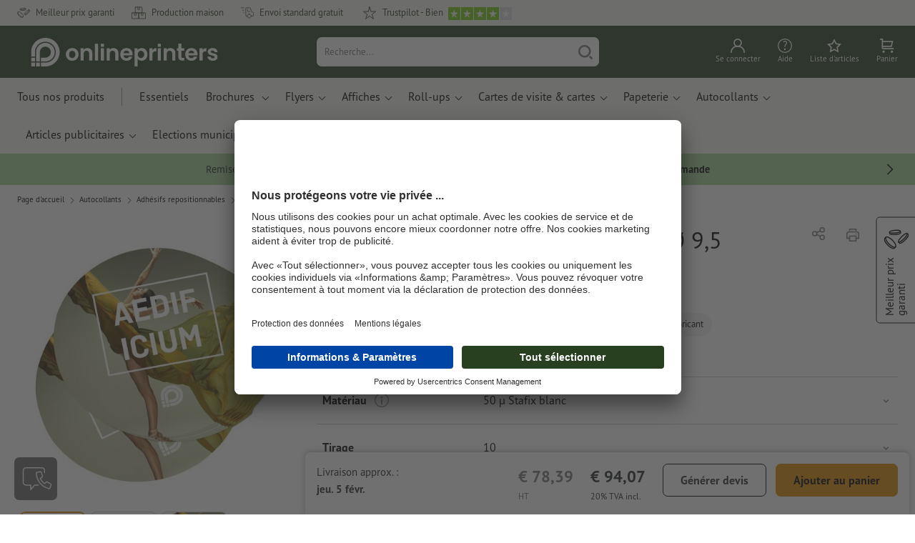

--- FILE ---
content_type: application/javascript
request_url: https://www.onlineprinters.fr/$WS/diedruckerei/shopdata/shops/js/bundle-oplib.min.js?v=ae978b0258f7885f
body_size: 22103
content:
"use strict";function _createForOfIteratorHelper(e,t){var n,a,r,i,o="undefined"!=typeof Symbol&&e[Symbol.iterator]||e["@@iterator"];if(o)return a=!(n=!0),{s:function(){o=o.call(e)},n:function(){var e=o.next();return n=e.done,e},e:function(e){a=!0,r=e},f:function(){try{n||null==o.return||o.return()}finally{if(a)throw r}}};if(Array.isArray(e)||(o=_unsupportedIterableToArray(e))||t&&e&&"number"==typeof e.length)return o&&(e=o),i=0,{s:t=function(){},n:function(){return i>=e.length?{done:!0}:{done:!1,value:e[i++]}},e:function(e){throw e},f:t};throw new TypeError("Invalid attempt to iterate non-iterable instance.\nIn order to be iterable, non-array objects must have a [Symbol.iterator]() method.")}function _unsupportedIterableToArray(e,t){var n;if(e)return"string"==typeof e?_arrayLikeToArray(e,t):"Map"===(n="Object"===(n=Object.prototype.toString.call(e).slice(8,-1))&&e.constructor?e.constructor.name:n)||"Set"===n?Array.from(e):"Arguments"===n||/^(?:Ui|I)nt(?:8|16|32)(?:Clamped)?Array$/.test(n)?_arrayLikeToArray(e,t):void 0}function _arrayLikeToArray(e,t){(null==t||t>e.length)&&(t=e.length);for(var n=0,a=new Array(t);n<t;n++)a[n]=e[n];return a}function _callSuper(e,t,n){return t=_getPrototypeOf(t),_possibleConstructorReturn(e,_isNativeReflectConstruct()?Reflect.construct(t,n||[],_getPrototypeOf(e).constructor):t.apply(e,n))}function _possibleConstructorReturn(e,t){if(t&&("object"===_typeof(t)||"function"==typeof t))return t;if(void 0!==t)throw new TypeError("Derived constructors may only return object or undefined");return _assertThisInitialized(e)}function _assertThisInitialized(e){if(void 0===e)throw new ReferenceError("this hasn't been initialised - super() hasn't been called");return e}function _isNativeReflectConstruct(){try{var e=!Boolean.prototype.valueOf.call(Reflect.construct(Boolean,[],function(){}))}catch(e){}return(_isNativeReflectConstruct=function(){return!!e})()}function _getPrototypeOf(e){return(_getPrototypeOf=Object.setPrototypeOf?Object.getPrototypeOf.bind():function(e){return e.__proto__||Object.getPrototypeOf(e)})(e)}function _inherits(e,t){if("function"!=typeof t&&null!==t)throw new TypeError("Super expression must either be null or a function");e.prototype=Object.create(t&&t.prototype,{constructor:{value:e,writable:!0,configurable:!0}}),Object.defineProperty(e,"prototype",{writable:!1}),t&&_setPrototypeOf(e,t)}function _setPrototypeOf(e,t){return(_setPrototypeOf=Object.setPrototypeOf?Object.setPrototypeOf.bind():function(e,t){return e.__proto__=t,e})(e,t)}function _classCallCheck(e,t){if(!(e instanceof t))throw new TypeError("Cannot call a class as a function")}function _defineProperties(e,t){for(var n=0;n<t.length;n++){var a=t[n];a.enumerable=a.enumerable||!1,a.configurable=!0,"value"in a&&(a.writable=!0),Object.defineProperty(e,_toPropertyKey(a.key),a)}}function _createClass(e,t,n){return t&&_defineProperties(e.prototype,t),n&&_defineProperties(e,n),Object.defineProperty(e,"prototype",{writable:!1}),e}function _defineProperty(e,t,n){return(t=_toPropertyKey(t))in e?Object.defineProperty(e,t,{value:n,enumerable:!0,configurable:!0,writable:!0}):e[t]=n,e}function _toPropertyKey(e){e=_toPrimitive(e,"string");return"symbol"==_typeof(e)?e:String(e)}function _toPrimitive(e,t){if("object"!=_typeof(e)||!e)return e;var n=e[Symbol.toPrimitive];if(void 0===n)return("string"===t?String:Number)(e);n=n.call(e,t||"default");if("object"!=_typeof(n))return n;throw new TypeError("@@toPrimitive must return a primitive value.")}function _typeof(e){return(_typeof="function"==typeof Symbol&&"symbol"==typeof Symbol.iterator?function(e){return typeof e}:function(e){return e&&"function"==typeof Symbol&&e.constructor===Symbol&&e!==Symbol.prototype?"symbol":typeof e})(e)}!function(){function e(t){return function(){var e=0<arguments.length&&void 0!==arguments[0]?arguments[0]:{},e=e.width?String(e.width):t.defaultWidth;return t.formats[e]||t.formats[t.defaultWidth]}}function t(r){return function(e,t){t="formatting"===(null!=t&&t.context?String(t.context):"standalone")&&r.formattingValues?(a=r.defaultFormattingWidth||r.defaultWidth,n=null!=t&&t.width?String(t.width):a,r.formattingValues[n]||r.formattingValues[a]):(n=r.defaultWidth,a=null!=t&&t.width?String(t.width):r.defaultWidth,r.values[a]||r.values[n]);var n,a=r.argumentCallback?r.argumentCallback(e):e;return t[a]}}function n(i){return function(e){var t,n=1<arguments.length&&void 0!==arguments[1]?arguments[1]:{},a=n.width,r=a&&i.matchPatterns[a]||i.matchPatterns[i.defaultMatchWidth],r=e.match(r);return r?(t=r[0],r=a&&i.parsePatterns[a]||i.parsePatterns[i.defaultParseWidth],a=Array.isArray(r)?function(e,t){for(var n=0;n<e.length;n++)if(t(e[n]))return n;return}(r,function(e){return e.test(t)}):function(e,t){for(var n in e)if(Object.prototype.hasOwnProperty.call(e,n)&&t(e[n]))return n;return}(r,function(e){return e.test(t)}),r=i.valueCallback?i.valueCallback(a):a,{value:r=n.valueCallback?n.valueCallback(r):r,rest:e.slice(t.length)}):null}}function a(r){return function(e){var t,n=1<arguments.length&&void 0!==arguments[1]?arguments[1]:{},a=e.match(r.matchPattern);return a&&(a=a[0],t=e.match(r.parsePattern))?(t=r.valueCallback?r.valueCallback(t[0]):t[0],{value:t=n.valueCallback?n.valueCallback(t):t,rest:e.slice(a.length)}):null}}function k(e){var t=Object.prototype.toString.call(e);return e instanceof Date||"object"===_typeof(e)&&"[object Date]"===t?new e.constructor(+e):"number"==typeof e||"[object Number]"===t||"string"==typeof e||"[object String]"===t?new Date(e):new Date(NaN)}var M={};function o(e,t){var t=null!=(n=null!=(n=null!=(t=null!=(n=null==t?void 0:t.weekStartsOn)?n:null==t||null==(n=t.locale)||null==(n=n.options)?void 0:n.weekStartsOn)?t:M.weekStartsOn)?n:null==(t=M.locale)||null==(t=t.options)?void 0:t.weekStartsOn)?n:0,n=k(e),e=n.getDay(),e=(e<t?7:0)+e-t;return n.setDate(n.getDate()-e),n.setHours(0,0,0,0),n}function i(e,t,n){return+o(e,n)==+o(t,n)}function E(e,t,n){return e="string"==typeof(e=R[e])?e:1===t?e.one:e.other.replace("{{count}}",t.toString()),null!=n&&n.addSuffix?n.comparison&&0<n.comparison?"in "+e:e+" ago":e}function A(e,t,n,a){return K[e]}function Y(e,t,n){return e="string"==typeof(e=ee[e])?e:1===t?e.one:e.other.replace("{{count}}",String(t)),null!=n&&n.addSuffix?n.comparison&&0<n.comparison?"dans "+e:"il y a "+e:e}function O(e,t,n){return e="string"==typeof(e=oe[e])?e:1===t?e.one:e.other.replace("{{count}}",t.toString()),null!=n&&n.addSuffix?n.comparison&&0<n.comparison?"tra "+e:e+" fa":e}var F={lessThanXSeconds:{one:"mindre end \xe9t sekund",other:"mindre end {{count}} sekunder"},xSeconds:{one:"1 sekund",other:"{{count}} sekunder"},halfAMinute:"\xe9t halvt minut",lessThanXMinutes:{one:"mindre end \xe9t minut",other:"mindre end {{count}} minutter"},xMinutes:{one:"1 minut",other:"{{count}} minutter"},aboutXHours:{one:"cirka 1 time",other:"cirka {{count}} timer"},xHours:{one:"1 time",other:"{{count}} timer"},xDays:{one:"1 dag",other:"{{count}} dage"},aboutXWeeks:{one:"cirka 1 uge",other:"cirka {{count}} uger"},xWeeks:{one:"1 uge",other:"{{count}} uger"},aboutXMonths:{one:"cirka 1 m\xe5ned",other:"cirka {{count}} m\xe5neder"},xMonths:{one:"1 m\xe5ned",other:"{{count}} m\xe5neder"},aboutXYears:{one:"cirka 1 \xe5r",other:"cirka {{count}} \xe5r"},xYears:{one:"1 \xe5r",other:"{{count}} \xe5r"},overXYears:{one:"over 1 \xe5r",other:"over {{count}} \xe5r"},almostXYears:{one:"n\xe6sten 1 \xe5r",other:"n\xe6sten {{count}} \xe5r"}},r={date:e({formats:{full:"EEEE 'den' d. MMMM y",long:"d. MMMM y",medium:"d. MMM y",short:"dd/MM/y"},defaultWidth:"full"}),time:e({formats:{full:"HH:mm:ss zzzz",long:"HH:mm:ss z",medium:"HH:mm:ss",short:"HH:mm"},defaultWidth:"full"}),dateTime:e({formats:{full:"{{date}} 'kl'. {{time}}",long:"{{date}} 'kl'. {{time}}",medium:"{{date}} {{time}}",short:"{{date}} {{time}}"},defaultWidth:"full"})},X={lastWeek:"'sidste' eeee 'kl.' p",yesterday:"'i g\xe5r kl.' p",today:"'i dag kl.' p",tomorrow:"'i morgen kl.' p",nextWeek:"'p\xe5' eeee 'kl.' p",other:"P"},q={code:"da",formatDistance:function(e,t,n){e=F[e],e="string"==typeof e?e:1===t?e.one:e.other.replace("{{count}}",String(t));return null!=n&&n.addSuffix?n.comparison&&0<n.comparison?"om "+e:e+" siden":e},formatLong:r,formatRelative:function(e,t,n,a){return X[e]},localize:{ordinalNumber:function(e,t){return Number(e)+"."},era:t({values:{narrow:["fvt","vt"],abbreviated:["f.v.t.","v.t."],wide:["f\xf8r vesterlandsk tidsregning","vesterlandsk tidsregning"]},defaultWidth:"wide"}),quarter:t({values:{narrow:["1","2","3","4"],abbreviated:["1. kvt.","2. kvt.","3. kvt.","4. kvt."],wide:["1. kvartal","2. kvartal","3. kvartal","4. kvartal"]},defaultWidth:"wide",argumentCallback:function(e){return e-1}}),month:t({values:{narrow:["J","F","M","A","M","J","J","A","S","O","N","D"],abbreviated:["jan.","feb.","mar.","apr.","maj","jun.","jul.","aug.","sep.","okt.","nov.","dec."],wide:["januar","februar","marts","april","maj","juni","juli","august","september","oktober","november","december"]},defaultWidth:"wide"}),day:t({values:{narrow:["S","M","T","O","T","F","L"],short:["s\xf8","ma","ti","on","to","fr","l\xf8"],abbreviated:["s\xf8n.","man.","tir.","ons.","tor.","fre.","l\xf8r."],wide:["s\xf8ndag","mandag","tirsdag","onsdag","torsdag","fredag","l\xf8rdag"]},defaultWidth:"wide"}),dayPeriod:t({values:{narrow:{am:"a",pm:"p",midnight:"midnat",noon:"middag",morning:"morgen",afternoon:"eftermiddag",evening:"aften",night:"nat"},abbreviated:{am:"AM",pm:"PM",midnight:"midnat",noon:"middag",morning:"morgen",afternoon:"eftermiddag",evening:"aften",night:"nat"},wide:{am:"a.m.",pm:"p.m.",midnight:"midnat",noon:"middag",morning:"morgen",afternoon:"eftermiddag",evening:"aften",night:"nat"}},defaultWidth:"wide",formattingValues:{narrow:{am:"a",pm:"p",midnight:"midnat",noon:"middag",morning:"om morgenen",afternoon:"om eftermiddagen",evening:"om aftenen",night:"om natten"},abbreviated:{am:"AM",pm:"PM",midnight:"midnat",noon:"middag",morning:"om morgenen",afternoon:"om eftermiddagen",evening:"om aftenen",night:"om natten"},wide:{am:"a.m.",pm:"p.m.",midnight:"midnat",noon:"middag",morning:"om morgenen",afternoon:"om eftermiddagen",evening:"om aftenen",night:"om natten"}},defaultFormattingWidth:"wide"})},match:{ordinalNumber:a({matchPattern:/^(\d+)(\.)?/i,parsePattern:/\d+/i,valueCallback:function(e){return parseInt(e,10)}}),era:n({matchPatterns:{narrow:/^(fKr|fvt|eKr|vt)/i,abbreviated:/^(f\.Kr\.?|f\.v\.t\.?|e\.Kr\.?|v\.t\.)/i,wide:/^(f.Kr.|f\xf8r vesterlandsk tidsregning|e.Kr.|vesterlandsk tidsregning)/i},defaultMatchWidth:"wide",parsePatterns:{any:[/^f/i,/^(v|e)/i]},defaultParseWidth:"any"}),quarter:n({matchPatterns:{narrow:/^[1234]/i,abbreviated:/^[1234]. kvt\./i,wide:/^[1234]\.? kvartal/i},defaultMatchWidth:"wide",parsePatterns:{any:[/1/i,/2/i,/3/i,/4/i]},defaultParseWidth:"any",valueCallback:function(e){return e+1}}),month:n({matchPatterns:{narrow:/^[jfmasond]/i,abbreviated:/^(jan.|feb.|mar.|apr.|maj|jun.|jul.|aug.|sep.|okt.|nov.|dec.)/i,wide:/^(januar|februar|marts|april|maj|juni|juli|august|september|oktober|november|december)/i},defaultMatchWidth:"wide",parsePatterns:{narrow:[/^j/i,/^f/i,/^m/i,/^a/i,/^m/i,/^j/i,/^j/i,/^a/i,/^s/i,/^o/i,/^n/i,/^d/i],any:[/^ja/i,/^f/i,/^mar/i,/^ap/i,/^maj/i,/^jun/i,/^jul/i,/^au/i,/^s/i,/^o/i,/^n/i,/^d/i]},defaultParseWidth:"any"}),day:n({matchPatterns:{narrow:/^[smtofl]/i,short:/^(s\xf8n.|man.|tir.|ons.|tor.|fre.|l\xf8r.)/i,abbreviated:/^(s\xf8n|man|tir|ons|tor|fre|l\xf8r)/i,wide:/^(s\xf8ndag|mandag|tirsdag|onsdag|torsdag|fredag|l\xf8rdag)/i},defaultMatchWidth:"wide",parsePatterns:{narrow:[/^s/i,/^m/i,/^t/i,/^o/i,/^t/i,/^f/i,/^l/i],any:[/^s/i,/^m/i,/^ti/i,/^o/i,/^to/i,/^f/i,/^l/i]},defaultParseWidth:"any"}),dayPeriod:n({matchPatterns:{narrow:/^(a|p|midnat|middag|(om) (morgenen|eftermiddagen|aftenen|natten))/i,any:/^([ap]\.?\s?m\.?|midnat|middag|(om) (morgenen|eftermiddagen|aftenen|natten))/i},defaultMatchWidth:"any",parsePatterns:{any:{am:/^a/i,pm:/^p/i,midnight:/midnat/i,noon:/middag/i,morning:/morgen/i,afternoon:/eftermiddag/i,evening:/aften/i,night:/nat/i}},defaultParseWidth:"any"})},options:{weekStartsOn:1,firstWeekContainsDate:4}},L={lessThanXSeconds:{standalone:{one:"weniger als 1 Sekunde",other:"weniger als {{count}} Sekunden"},withPreposition:{one:"weniger als 1 Sekunde",other:"weniger als {{count}} Sekunden"}},xSeconds:{standalone:{one:"1 Sekunde",other:"{{count}} Sekunden"},withPreposition:{one:"1 Sekunde",other:"{{count}} Sekunden"}},halfAMinute:{standalone:"halbe Minute",withPreposition:"halben Minute"},lessThanXMinutes:{standalone:{one:"weniger als 1 Minute",other:"weniger als {{count}} Minuten"},withPreposition:{one:"weniger als 1 Minute",other:"weniger als {{count}} Minuten"}},xMinutes:{standalone:{one:"1 Minute",other:"{{count}} Minuten"},withPreposition:{one:"1 Minute",other:"{{count}} Minuten"}},aboutXHours:{standalone:{one:"etwa 1 Stunde",other:"etwa {{count}} Stunden"},withPreposition:{one:"etwa 1 Stunde",other:"etwa {{count}} Stunden"}},xHours:{standalone:{one:"1 Stunde",other:"{{count}} Stunden"},withPreposition:{one:"1 Stunde",other:"{{count}} Stunden"}},xDays:{standalone:{one:"1 Tag",other:"{{count}} Tage"},withPreposition:{one:"1 Tag",other:"{{count}} Tagen"}},aboutXWeeks:{standalone:{one:"etwa 1 Woche",other:"etwa {{count}} Wochen"},withPreposition:{one:"etwa 1 Woche",other:"etwa {{count}} Wochen"}},xWeeks:{standalone:{one:"1 Woche",other:"{{count}} Wochen"},withPreposition:{one:"1 Woche",other:"{{count}} Wochen"}},aboutXMonths:{standalone:{one:"etwa 1 Monat",other:"etwa {{count}} Monate"},withPreposition:{one:"etwa 1 Monat",other:"etwa {{count}} Monaten"}},xMonths:{standalone:{one:"1 Monat",other:"{{count}} Monate"},withPreposition:{one:"1 Monat",other:"{{count}} Monaten"}},aboutXYears:{standalone:{one:"etwa 1 Jahr",other:"etwa {{count}} Jahre"},withPreposition:{one:"etwa 1 Jahr",other:"etwa {{count}} Jahren"}},xYears:{standalone:{one:"1 Jahr",other:"{{count}} Jahre"},withPreposition:{one:"1 Jahr",other:"{{count}} Jahren"}},overXYears:{standalone:{one:"mehr als 1 Jahr",other:"mehr als {{count}} Jahre"},withPreposition:{one:"mehr als 1 Jahr",other:"mehr als {{count}} Jahren"}},almostXYears:{standalone:{one:"fast 1 Jahr",other:"fast {{count}} Jahre"},withPreposition:{one:"fast 1 Jahr",other:"fast {{count}} Jahren"}}},r={date:e({formats:{full:"EEEE, do MMMM y",long:"do MMMM y",medium:"do MMM y",short:"dd.MM.y"},defaultWidth:"full"}),time:e({formats:{full:"HH:mm:ss zzzz",long:"HH:mm:ss z",medium:"HH:mm:ss",short:"HH:mm"},defaultWidth:"full"}),dateTime:e({formats:{full:"{{date}} 'um' {{time}}",long:"{{date}} 'um' {{time}}",medium:"{{date}} {{time}}",short:"{{date}} {{time}}"},defaultWidth:"full"})},J={lastWeek:"'letzten' eeee 'um' p",yesterday:"'gestern um' p",today:"'heute um' p",tomorrow:"'morgen um' p",nextWeek:"eeee 'um' p",other:"P"},s={narrow:["J","F","M","A","M","J","J","A","S","O","N","D"],abbreviated:["Jan","Feb","M\xe4r","Apr","Mai","Jun","Jul","Aug","Sep","Okt","Nov","Dez"],wide:["Januar","Februar","M\xe4rz","April","Mai","Juni","Juli","August","September","Oktober","November","Dezember"]},Q={code:"de",formatDistance:function(e,t,n){e=null!=n&&n.addSuffix?L[e].withPreposition:L[e].standalone,e="string"==typeof e?e:1===t?e.one:e.other.replace("{{count}}",String(t));return null!=n&&n.addSuffix?n.comparison&&0<n.comparison?"in "+e:"vor "+e:e},formatLong:r,formatRelative:function(e,t,n,a){return J[e]},localize:{ordinalNumber:function(e){return Number(e)+"."},era:t({values:{narrow:["v.Chr.","n.Chr."],abbreviated:["v.Chr.","n.Chr."],wide:["vor Christus","nach Christus"]},defaultWidth:"wide"}),quarter:t({values:{narrow:["1","2","3","4"],abbreviated:["Q1","Q2","Q3","Q4"],wide:["1. Quartal","2. Quartal","3. Quartal","4. Quartal"]},defaultWidth:"wide",argumentCallback:function(e){return e-1}}),month:t({values:s,formattingValues:{narrow:s.narrow,abbreviated:["Jan.","Feb.","M\xe4rz","Apr.","Mai","Juni","Juli","Aug.","Sep.","Okt.","Nov.","Dez."],wide:s.wide},defaultWidth:"wide"}),day:t({values:{narrow:["S","M","D","M","D","F","S"],short:["So","Mo","Di","Mi","Do","Fr","Sa"],abbreviated:["So.","Mo.","Di.","Mi.","Do.","Fr.","Sa."],wide:["Sonntag","Montag","Dienstag","Mittwoch","Donnerstag","Freitag","Samstag"]},defaultWidth:"wide"}),dayPeriod:t({values:{narrow:{am:"vm.",pm:"nm.",midnight:"Mitternacht",noon:"Mittag",morning:"Morgen",afternoon:"Nachm.",evening:"Abend",night:"Nacht"},abbreviated:{am:"vorm.",pm:"nachm.",midnight:"Mitternacht",noon:"Mittag",morning:"Morgen",afternoon:"Nachmittag",evening:"Abend",night:"Nacht"},wide:{am:"vormittags",pm:"nachmittags",midnight:"Mitternacht",noon:"Mittag",morning:"Morgen",afternoon:"Nachmittag",evening:"Abend",night:"Nacht"}},defaultWidth:"wide",formattingValues:{narrow:{am:"vm.",pm:"nm.",midnight:"Mitternacht",noon:"Mittag",morning:"morgens",afternoon:"nachm.",evening:"abends",night:"nachts"},abbreviated:{am:"vorm.",pm:"nachm.",midnight:"Mitternacht",noon:"Mittag",morning:"morgens",afternoon:"nachmittags",evening:"abends",night:"nachts"},wide:{am:"vormittags",pm:"nachmittags",midnight:"Mitternacht",noon:"Mittag",morning:"morgens",afternoon:"nachmittags",evening:"abends",night:"nachts"}},defaultFormattingWidth:"wide"})},match:{ordinalNumber:a({matchPattern:/^(\d+)(\.)?/i,parsePattern:/\d+/i,valueCallback:function(e){return parseInt(e)}}),era:n({matchPatterns:{narrow:/^(v\.? ?Chr\.?|n\.? ?Chr\.?)/i,abbreviated:/^(v\.? ?Chr\.?|n\.? ?Chr\.?)/i,wide:/^(vor Christus|vor unserer Zeitrechnung|nach Christus|unserer Zeitrechnung)/i},defaultMatchWidth:"wide",parsePatterns:{any:[/^v/i,/^n/i]},defaultParseWidth:"any"}),quarter:n({matchPatterns:{narrow:/^[1234]/i,abbreviated:/^q[1234]/i,wide:/^[1234](\.)? Quartal/i},defaultMatchWidth:"wide",parsePatterns:{any:[/1/i,/2/i,/3/i,/4/i]},defaultParseWidth:"any",valueCallback:function(e){return e+1}}),month:n({matchPatterns:{narrow:/^[jfmasond]/i,abbreviated:/^(j[a\xe4]n|feb|m\xe4r[z]?|apr|mai|jun[i]?|jul[i]?|aug|sep|okt|nov|dez)\.?/i,wide:/^(januar|februar|m\xe4rz|april|mai|juni|juli|august|september|oktober|november|dezember)/i},defaultMatchWidth:"wide",parsePatterns:{narrow:[/^j/i,/^f/i,/^m/i,/^a/i,/^m/i,/^j/i,/^j/i,/^a/i,/^s/i,/^o/i,/^n/i,/^d/i],any:[/^j[a\xe4]/i,/^f/i,/^m\xe4r/i,/^ap/i,/^mai/i,/^jun/i,/^jul/i,/^au/i,/^s/i,/^o/i,/^n/i,/^d/i]},defaultParseWidth:"any"}),day:n({matchPatterns:{narrow:/^[smdmf]/i,short:/^(so|mo|di|mi|do|fr|sa)/i,abbreviated:/^(son?|mon?|die?|mit?|don?|fre?|sam?)\.?/i,wide:/^(sonntag|montag|dienstag|mittwoch|donnerstag|freitag|samstag)/i},defaultMatchWidth:"wide",parsePatterns:{any:[/^so/i,/^mo/i,/^di/i,/^mi/i,/^do/i,/^f/i,/^sa/i]},defaultParseWidth:"any"}),dayPeriod:n({matchPatterns:{narrow:/^(vm\.?|nm\.?|Mitternacht|Mittag|morgens|nachm\.?|abends|nachts)/i,abbreviated:/^(vorm\.?|nachm\.?|Mitternacht|Mittag|morgens|nachm\.?|abends|nachts)/i,wide:/^(vormittags|nachmittags|Mitternacht|Mittag|morgens|nachmittags|abends|nachts)/i},defaultMatchWidth:"wide",parsePatterns:{any:{am:/^v/i,pm:/^n/i,midnight:/^Mitte/i,noon:/^Mitta/i,morning:/morgens/i,afternoon:/nachmittags/i,evening:/abends/i,night:/nachts/i}},defaultParseWidth:"any"})},options:{weekStartsOn:1,firstWeekContainsDate:4}},R={lessThanXSeconds:{one:"less than a second",other:"less than {{count}} seconds"},xSeconds:{one:"1 second",other:"{{count}} seconds"},halfAMinute:"half a minute",lessThanXMinutes:{one:"less than a minute",other:"less than {{count}} minutes"},xMinutes:{one:"1 minute",other:"{{count}} minutes"},aboutXHours:{one:"about 1 hour",other:"about {{count}} hours"},xHours:{one:"1 hour",other:"{{count}} hours"},xDays:{one:"1 day",other:"{{count}} days"},aboutXWeeks:{one:"about 1 week",other:"about {{count}} weeks"},xWeeks:{one:"1 week",other:"{{count}} weeks"},aboutXMonths:{one:"about 1 month",other:"about {{count}} months"},xMonths:{one:"1 month",other:"{{count}} months"},aboutXYears:{one:"about 1 year",other:"about {{count}} years"},xYears:{one:"1 year",other:"{{count}} years"},overXYears:{one:"over 1 year",other:"over {{count}} years"},almostXYears:{one:"almost 1 year",other:"almost {{count}} years"}},K={lastWeek:"'last' eeee 'at' p",yesterday:"'yesterday at' p",today:"'today at' p",tomorrow:"'tomorrow at' p",nextWeek:"eeee 'at' p",other:"P"},r={ordinalNumber:function(e,t){var n=Number(e),e=n%100;if(20<e||e<10)switch(e%10){case 1:return n+"st";case 2:return n+"nd";case 3:return n+"rd"}return n+"th"},era:t({values:{narrow:["B","A"],abbreviated:["BC","AD"],wide:["Before Christ","Anno Domini"]},defaultWidth:"wide"}),quarter:t({values:{narrow:["1","2","3","4"],abbreviated:["Q1","Q2","Q3","Q4"],wide:["1st quarter","2nd quarter","3rd quarter","4th quarter"]},defaultWidth:"wide",argumentCallback:function(e){return e-1}}),month:t({values:{narrow:["J","F","M","A","M","J","J","A","S","O","N","D"],abbreviated:["Jan","Feb","Mar","Apr","May","Jun","Jul","Aug","Sep","Oct","Nov","Dec"],wide:["January","February","March","April","May","June","July","August","September","October","November","December"]},defaultWidth:"wide"}),day:t({values:{narrow:["S","M","T","W","T","F","S"],short:["Su","Mo","Tu","We","Th","Fr","Sa"],abbreviated:["Sun","Mon","Tue","Wed","Thu","Fri","Sat"],wide:["Sunday","Monday","Tuesday","Wednesday","Thursday","Friday","Saturday"]},defaultWidth:"wide"}),dayPeriod:t({values:{narrow:{am:"a",pm:"p",midnight:"mi",noon:"n",morning:"morning",afternoon:"afternoon",evening:"evening",night:"night"},abbreviated:{am:"AM",pm:"PM",midnight:"midnight",noon:"noon",morning:"morning",afternoon:"afternoon",evening:"evening",night:"night"},wide:{am:"a.m.",pm:"p.m.",midnight:"midnight",noon:"noon",morning:"morning",afternoon:"afternoon",evening:"evening",night:"night"}},defaultWidth:"wide",formattingValues:{narrow:{am:"a",pm:"p",midnight:"mi",noon:"n",morning:"in the morning",afternoon:"in the afternoon",evening:"in the evening",night:"at night"},abbreviated:{am:"AM",pm:"PM",midnight:"midnight",noon:"noon",morning:"in the morning",afternoon:"in the afternoon",evening:"in the evening",night:"at night"},wide:{am:"a.m.",pm:"p.m.",midnight:"midnight",noon:"noon",morning:"in the morning",afternoon:"in the afternoon",evening:"in the evening",night:"at night"}},defaultFormattingWidth:"wide"})},s={ordinalNumber:a({matchPattern:/^(\d+)(th|st|nd|rd)?/i,parsePattern:/\d+/i,valueCallback:function(e){return parseInt(e,10)}}),era:n({matchPatterns:{narrow:/^(b|a)/i,abbreviated:/^(b\.?\s?c\.?|b\.?\s?c\.?\s?e\.?|a\.?\s?d\.?|c\.?\s?e\.?)/i,wide:/^(before christ|before common era|anno domini|common era)/i},defaultMatchWidth:"wide",parsePatterns:{any:[/^b/i,/^(a|c)/i]},defaultParseWidth:"any"}),quarter:n({matchPatterns:{narrow:/^[1234]/i,abbreviated:/^q[1234]/i,wide:/^[1234](th|st|nd|rd)? quarter/i},defaultMatchWidth:"wide",parsePatterns:{any:[/1/i,/2/i,/3/i,/4/i]},defaultParseWidth:"any",valueCallback:function(e){return e+1}}),month:n({matchPatterns:{narrow:/^[jfmasond]/i,abbreviated:/^(jan|feb|mar|apr|may|jun|jul|aug|sep|oct|nov|dec)/i,wide:/^(january|february|march|april|may|june|july|august|september|october|november|december)/i},defaultMatchWidth:"wide",parsePatterns:{narrow:[/^j/i,/^f/i,/^m/i,/^a/i,/^m/i,/^j/i,/^j/i,/^a/i,/^s/i,/^o/i,/^n/i,/^d/i],any:[/^ja/i,/^f/i,/^mar/i,/^ap/i,/^may/i,/^jun/i,/^jul/i,/^au/i,/^s/i,/^o/i,/^n/i,/^d/i]},defaultParseWidth:"any"}),day:n({matchPatterns:{narrow:/^[smtwf]/i,short:/^(su|mo|tu|we|th|fr|sa)/i,abbreviated:/^(sun|mon|tue|wed|thu|fri|sat)/i,wide:/^(sunday|monday|tuesday|wednesday|thursday|friday|saturday)/i},defaultMatchWidth:"wide",parsePatterns:{narrow:[/^s/i,/^m/i,/^t/i,/^w/i,/^t/i,/^f/i,/^s/i],any:[/^su/i,/^m/i,/^tu/i,/^w/i,/^th/i,/^f/i,/^sa/i]},defaultParseWidth:"any"}),dayPeriod:n({matchPatterns:{narrow:/^(a|p|mi|n|(in the|at) (morning|afternoon|evening|night))/i,any:/^([ap]\.?\s?m\.?|midnight|noon|(in the|at) (morning|afternoon|evening|night))/i},defaultMatchWidth:"any",parsePatterns:{any:{am:/^a/i,pm:/^p/i,midnight:/^mi/i,noon:/^no/i,morning:/morning/i,afternoon:/afternoon/i,evening:/evening/i,night:/night/i}},defaultParseWidth:"any"})},G={code:"en-GB",formatDistance:E,formatLong:{date:e({formats:{full:"EEEE, d MMMM yyyy",long:"d MMMM yyyy",medium:"d MMM yyyy",short:"dd/MM/yyyy"},defaultWidth:"full"}),time:e({formats:{full:"HH:mm:ss zzzz",long:"HH:mm:ss z",medium:"HH:mm:ss",short:"HH:mm"},defaultWidth:"full"}),dateTime:e({formats:{full:"{{date}} 'at' {{time}}",long:"{{date}} 'at' {{time}}",medium:"{{date}}, {{time}}",short:"{{date}}, {{time}}"},defaultWidth:"full"})},formatRelative:A,localize:r,match:s,options:{weekStartsOn:1,firstWeekContainsDate:4}},P={code:"en-US",formatDistance:E,formatLong:{date:e({formats:{full:"EEEE, MMMM do, y",long:"MMMM do, y",medium:"MMM d, y",short:"MM/dd/yyyy"},defaultWidth:"full"}),time:e({formats:{full:"h:mm:ss a zzzz",long:"h:mm:ss a z",medium:"h:mm:ss a",short:"h:mm a"},defaultWidth:"full"}),dateTime:e({formats:{full:"{{date}} 'at' {{time}}",long:"{{date}} 'at' {{time}}",medium:"{{date}}, {{time}}",short:"{{date}}, {{time}}"},defaultWidth:"full"})},formatRelative:A,localize:r,match:s,options:{weekStartsOn:0,firstWeekContainsDate:1}},B={lessThanXSeconds:{one:"menos de un segundo",other:"menos de {{count}} segundos"},xSeconds:{one:"1 segundo",other:"{{count}} segundos"},halfAMinute:"medio minuto",lessThanXMinutes:{one:"menos de un minuto",other:"menos de {{count}} minutos"},xMinutes:{one:"1 minuto",other:"{{count}} minutos"},aboutXHours:{one:"alrededor de 1 hora",other:"alrededor de {{count}} horas"},xHours:{one:"1 hora",other:"{{count}} horas"},xDays:{one:"1 d\xeda",other:"{{count}} d\xedas"},aboutXWeeks:{one:"alrededor de 1 semana",other:"alrededor de {{count}} semanas"},xWeeks:{one:"1 semana",other:"{{count}} semanas"},aboutXMonths:{one:"alrededor de 1 mes",other:"alrededor de {{count}} meses"},xMonths:{one:"1 mes",other:"{{count}} meses"},aboutXYears:{one:"alrededor de 1 a\xf1o",other:"alrededor de {{count}} a\xf1os"},xYears:{one:"1 a\xf1o",other:"{{count}} a\xf1os"},overXYears:{one:"m\xe1s de 1 a\xf1o",other:"m\xe1s de {{count}} a\xf1os"},almostXYears:{one:"casi 1 a\xf1o",other:"casi {{count}} a\xf1os"}},r={date:e({formats:{full:"EEEE, d 'de' MMMM 'de' y",long:"d 'de' MMMM 'de' y",medium:"d MMM y",short:"dd/MM/y"},defaultWidth:"full"}),time:e({formats:{full:"HH:mm:ss zzzz",long:"HH:mm:ss z",medium:"HH:mm:ss",short:"HH:mm"},defaultWidth:"full"}),dateTime:e({formats:{full:"{{date}} 'a las' {{time}}",long:"{{date}} 'a las' {{time}}",medium:"{{date}}, {{time}}",short:"{{date}}, {{time}}"},defaultWidth:"full"})},V={lastWeek:"'el' eeee 'pasado a la' p",yesterday:"'ayer a la' p",today:"'hoy a la' p",tomorrow:"'ma\xf1ana a la' p",nextWeek:"eeee 'a la' p",other:"P"},Z={lastWeek:"'el' eeee 'pasado a las' p",yesterday:"'ayer a las' p",today:"'hoy a las' p",tomorrow:"'ma\xf1ana a las' p",nextWeek:"eeee 'a las' p",other:"P"},U={code:"es",formatDistance:function(e,t,n){e=B[e],e="string"==typeof e?e:1===t?e.one:e.other.replace("{{count}}",t.toString());return null!=n&&n.addSuffix?n.comparison&&0<n.comparison?"en "+e:"hace "+e:e},formatLong:r,formatRelative:function(e,t,n,a){return(1!==t.getHours()?Z:V)[e]},localize:{ordinalNumber:function(e,t){return Number(e)+"\xba"},era:t({values:{narrow:["AC","DC"],abbreviated:["AC","DC"],wide:["antes de cristo","despu\xe9s de cristo"]},defaultWidth:"wide"}),quarter:t({values:{narrow:["1","2","3","4"],abbreviated:["T1","T2","T3","T4"],wide:["1\xba trimestre","2\xba trimestre","3\xba trimestre","4\xba trimestre"]},defaultWidth:"wide",argumentCallback:function(e){return Number(e)-1}}),month:t({values:{narrow:["e","f","m","a","m","j","j","a","s","o","n","d"],abbreviated:["ene","feb","mar","abr","may","jun","jul","ago","sep","oct","nov","dic"],wide:["enero","febrero","marzo","abril","mayo","junio","julio","agosto","septiembre","octubre","noviembre","diciembre"]},defaultWidth:"wide"}),day:t({values:{narrow:["d","l","m","m","j","v","s"],short:["do","lu","ma","mi","ju","vi","s\xe1"],abbreviated:["dom","lun","mar","mi\xe9","jue","vie","s\xe1b"],wide:["domingo","lunes","martes","mi\xe9rcoles","jueves","viernes","s\xe1bado"]},defaultWidth:"wide"}),dayPeriod:t({values:{narrow:{am:"a",pm:"p",midnight:"mn",noon:"md",morning:"ma\xf1ana",afternoon:"tarde",evening:"tarde",night:"noche"},abbreviated:{am:"AM",pm:"PM",midnight:"medianoche",noon:"mediodia",morning:"ma\xf1ana",afternoon:"tarde",evening:"tarde",night:"noche"},wide:{am:"a.m.",pm:"p.m.",midnight:"medianoche",noon:"mediodia",morning:"ma\xf1ana",afternoon:"tarde",evening:"tarde",night:"noche"}},defaultWidth:"wide",formattingValues:{narrow:{am:"a",pm:"p",midnight:"mn",noon:"md",morning:"de la ma\xf1ana",afternoon:"de la tarde",evening:"de la tarde",night:"de la noche"},abbreviated:{am:"AM",pm:"PM",midnight:"medianoche",noon:"mediodia",morning:"de la ma\xf1ana",afternoon:"de la tarde",evening:"de la tarde",night:"de la noche"},wide:{am:"a.m.",pm:"p.m.",midnight:"medianoche",noon:"mediodia",morning:"de la ma\xf1ana",afternoon:"de la tarde",evening:"de la tarde",night:"de la noche"}},defaultFormattingWidth:"wide"})},match:{ordinalNumber:a({matchPattern:/^(\d+)(\xba)?/i,parsePattern:/\d+/i,valueCallback:function(e){return parseInt(e,10)}}),era:n({matchPatterns:{narrow:/^(ac|dc|a|d)/i,abbreviated:/^(a\.?\s?c\.?|a\.?\s?e\.?\s?c\.?|d\.?\s?c\.?|e\.?\s?c\.?)/i,wide:/^(antes de cristo|antes de la era com[u\xfa]n|despu[e\xe9]s de cristo|era com[u\xfa]n)/i},defaultMatchWidth:"wide",parsePatterns:{any:[/^ac/i,/^dc/i],wide:[/^(antes de cristo|antes de la era com[u\xfa]n)/i,/^(despu[e\xe9]s de cristo|era com[u\xfa]n)/i]},defaultParseWidth:"any"}),quarter:n({matchPatterns:{narrow:/^[1234]/i,abbreviated:/^T[1234]/i,wide:/^[1234](\xba)? trimestre/i},defaultMatchWidth:"wide",parsePatterns:{any:[/1/i,/2/i,/3/i,/4/i]},defaultParseWidth:"any",valueCallback:function(e){return e+1}}),month:n({matchPatterns:{narrow:/^[efmajsond]/i,abbreviated:/^(ene|feb|mar|abr|may|jun|jul|ago|sep|oct|nov|dic)/i,wide:/^(enero|febrero|marzo|abril|mayo|junio|julio|agosto|septiembre|octubre|noviembre|diciembre)/i},defaultMatchWidth:"wide",parsePatterns:{narrow:[/^e/i,/^f/i,/^m/i,/^a/i,/^m/i,/^j/i,/^j/i,/^a/i,/^s/i,/^o/i,/^n/i,/^d/i],any:[/^en/i,/^feb/i,/^mar/i,/^abr/i,/^may/i,/^jun/i,/^jul/i,/^ago/i,/^sep/i,/^oct/i,/^nov/i,/^dic/i]},defaultParseWidth:"any"}),day:n({matchPatterns:{narrow:/^[dlmjvs]/i,short:/^(do|lu|ma|mi|ju|vi|s[\xe1a])/i,abbreviated:/^(dom|lun|mar|mi[\xe9e]|jue|vie|s[\xe1a]b)/i,wide:/^(domingo|lunes|martes|mi[\xe9e]rcoles|jueves|viernes|s[\xe1a]bado)/i},defaultMatchWidth:"wide",parsePatterns:{narrow:[/^d/i,/^l/i,/^m/i,/^m/i,/^j/i,/^v/i,/^s/i],any:[/^do/i,/^lu/i,/^ma/i,/^mi/i,/^ju/i,/^vi/i,/^sa/i]},defaultParseWidth:"any"}),dayPeriod:n({matchPatterns:{narrow:/^(a|p|mn|md|(de la|a las) (ma\xf1ana|tarde|noche))/i,any:/^([ap]\.?\s?m\.?|medianoche|mediodia|(de la|a las) (ma\xf1ana|tarde|noche))/i},defaultMatchWidth:"any",parsePatterns:{any:{am:/^a/i,pm:/^p/i,midnight:/^mn/i,noon:/^md/i,morning:/ma\xf1ana/i,afternoon:/tarde/i,evening:/tarde/i,night:/noche/i}},defaultParseWidth:"any"})},options:{weekStartsOn:1,firstWeekContainsDate:1}},ee={lessThanXSeconds:{one:"moins d\u2019une seconde",other:"moins de {{count}} secondes"},xSeconds:{one:"1 seconde",other:"{{count}} secondes"},halfAMinute:"30 secondes",lessThanXMinutes:{one:"moins d\u2019une minute",other:"moins de {{count}} minutes"},xMinutes:{one:"1 minute",other:"{{count}} minutes"},aboutXHours:{one:"environ 1 heure",other:"environ {{count}} heures"},xHours:{one:"1 heure",other:"{{count}} heures"},xDays:{one:"1 jour",other:"{{count}} jours"},aboutXWeeks:{one:"environ 1 semaine",other:"environ {{count}} semaines"},xWeeks:{one:"1 semaine",other:"{{count}} semaines"},aboutXMonths:{one:"environ 1 mois",other:"environ {{count}} mois"},xMonths:{one:"1 mois",other:"{{count}} mois"},aboutXYears:{one:"environ 1 an",other:"environ {{count}} ans"},xYears:{one:"1 an",other:"{{count}} ans"},overXYears:{one:"plus d\u2019un an",other:"plus de {{count}} ans"},almostXYears:{one:"presqu\u2019un an",other:"presque {{count}} ans"}},s={date:e({formats:{full:"EEEE d MMMM y",long:"d MMMM y",medium:"d MMM y",short:"dd/MM/y"},defaultWidth:"full"}),time:e({formats:{full:"HH:mm:ss zzzz",long:"HH:mm:ss z",medium:"HH:mm:ss",short:"HH:mm"},defaultWidth:"full"}),dateTime:e({formats:{full:"{{date}} '\xe0' {{time}}",long:"{{date}} '\xe0' {{time}}",medium:"{{date}}, {{time}}",short:"{{date}}, {{time}}"},defaultWidth:"full"})},te={lastWeek:"eeee 'dernier \xe0' p",yesterday:"'hier \xe0' p",today:"'aujourd\u2019hui \xe0' p",tomorrow:"'demain \xe0' p'",nextWeek:"eeee 'prochain \xe0' p",other:"P"},ne=["MMM","MMMM"],r={preprocessor:function(e,t){return 1!==e.getDate()&&t.some(function(e){return e.isToken&&ne.includes(e.value)})?t.map(function(e){return e.isToken&&"do"===e.value?{isToken:!0,value:"d"}:e}):t},ordinalNumber:function(e,t){e=Number(e),t=null==t?void 0:t.unit;return 0===e?"0":e+(1===e?t&&["year","week","hour","minute","second"].includes(t)?"\xe8re":"er":"\xe8me")},era:t({values:{narrow:["av. J.-C","ap. J.-C"],abbreviated:["av. J.-C","ap. J.-C"],wide:["avant J\xe9sus-Christ","apr\xe8s J\xe9sus-Christ"]},defaultWidth:"wide"}),quarter:t({values:{narrow:["T1","T2","T3","T4"],abbreviated:["1er trim.","2\xe8me trim.","3\xe8me trim.","4\xe8me trim."],wide:["1er trimestre","2\xe8me trimestre","3\xe8me trimestre","4\xe8me trimestre"]},defaultWidth:"wide",argumentCallback:function(e){return e-1}}),month:t({values:{narrow:["J","F","M","A","M","J","J","A","S","O","N","D"],abbreviated:["janv.","f\xe9vr.","mars","avr.","mai","juin","juil.","ao\xfbt","sept.","oct.","nov.","d\xe9c."],wide:["janvier","f\xe9vrier","mars","avril","mai","juin","juillet","ao\xfbt","septembre","octobre","novembre","d\xe9cembre"]},defaultWidth:"wide"}),day:t({values:{narrow:["D","L","M","M","J","V","S"],short:["di","lu","ma","me","je","ve","sa"],abbreviated:["dim.","lun.","mar.","mer.","jeu.","ven.","sam."],wide:["dimanche","lundi","mardi","mercredi","jeudi","vendredi","samedi"]},defaultWidth:"wide"}),dayPeriod:t({values:{narrow:{am:"AM",pm:"PM",midnight:"minuit",noon:"midi",morning:"mat.",afternoon:"ap.m.",evening:"soir",night:"mat."},abbreviated:{am:"AM",pm:"PM",midnight:"minuit",noon:"midi",morning:"matin",afternoon:"apr\xe8s-midi",evening:"soir",night:"matin"},wide:{am:"AM",pm:"PM",midnight:"minuit",noon:"midi",morning:"du matin",afternoon:"de l\u2019apr\xe8s-midi",evening:"du soir",night:"du matin"}},defaultWidth:"wide"})},u={ordinalNumber:a({matchPattern:/^(\d+)(i\xe8me|\xe8re|\xe8me|er|e)?/i,parsePattern:/\d+/i,valueCallback:function(e){return parseInt(e)}}),era:n({matchPatterns:{narrow:/^(av\.J\.C|ap\.J\.C|ap\.J\.-C)/i,abbreviated:/^(av\.J\.-C|av\.J-C|apr\.J\.-C|apr\.J-C|ap\.J-C)/i,wide:/^(avant J\xe9sus-Christ|apr\xe8s J\xe9sus-Christ)/i},defaultMatchWidth:"wide",parsePatterns:{any:[/^av/i,/^ap/i]},defaultParseWidth:"any"}),quarter:n({matchPatterns:{narrow:/^T?[1234]/i,abbreviated:/^[1234](er|\xe8me|e)? trim\.?/i,wide:/^[1234](er|\xe8me|e)? trimestre/i},defaultMatchWidth:"wide",parsePatterns:{any:[/1/i,/2/i,/3/i,/4/i]},defaultParseWidth:"any",valueCallback:function(e){return e+1}}),month:n({matchPatterns:{narrow:/^[jfmasond]/i,abbreviated:/^(janv|f\xe9vr|mars|avr|mai|juin|juill|juil|ao\xfbt|sept|oct|nov|d\xe9c)\.?/i,wide:/^(janvier|f\xe9vrier|mars|avril|mai|juin|juillet|ao\xfbt|septembre|octobre|novembre|d\xe9cembre)/i},defaultMatchWidth:"wide",parsePatterns:{narrow:[/^j/i,/^f/i,/^m/i,/^a/i,/^m/i,/^j/i,/^j/i,/^a/i,/^s/i,/^o/i,/^n/i,/^d/i],any:[/^ja/i,/^f/i,/^mar/i,/^av/i,/^ma/i,/^juin/i,/^juil/i,/^ao/i,/^s/i,/^o/i,/^n/i,/^d/i]},defaultParseWidth:"any"}),day:n({matchPatterns:{narrow:/^[lmjvsd]/i,short:/^(di|lu|ma|me|je|ve|sa)/i,abbreviated:/^(dim|lun|mar|mer|jeu|ven|sam)\.?/i,wide:/^(dimanche|lundi|mardi|mercredi|jeudi|vendredi|samedi)/i},defaultMatchWidth:"wide",parsePatterns:{narrow:[/^d/i,/^l/i,/^m/i,/^m/i,/^j/i,/^v/i,/^s/i],any:[/^di/i,/^lu/i,/^ma/i,/^me/i,/^je/i,/^ve/i,/^sa/i]},defaultParseWidth:"any"}),dayPeriod:n({matchPatterns:{narrow:/^(a|p|minuit|midi|mat\.?|ap\.?m\.?|soir|nuit)/i,any:/^([ap]\.?\s?m\.?|du matin|de l'apr\xe8s[-\s]midi|du soir|de la nuit)/i},defaultMatchWidth:"any",parsePatterns:{any:{am:/^a/i,pm:/^p/i,midnight:/^min/i,noon:/^mid/i,morning:/mat/i,afternoon:/ap/i,evening:/soir/i,night:/nuit/i}},defaultParseWidth:"any"})},ae={code:"fr",formatDistance:Y,formatLong:s,formatRelative:function(e,t,n,a){return te[e]},localize:r,match:u,options:{weekStartsOn:1,firstWeekContainsDate:4}},s={date:e({formats:{full:"EEEE d MMMM y",long:"d MMMM y",medium:"d MMM y",short:"dd.MM.y"},defaultWidth:"full"}),time:e({formats:{full:"HH:mm:ss zzzz",long:"HH:mm:ss z",medium:"HH:mm:ss",short:"HH:mm"},defaultWidth:"full"}),dateTime:e({formats:{full:"{{date}} '\xe0' {{time}}",long:"{{date}} '\xe0' {{time}}",medium:"{{date}}, {{time}}",short:"{{date}}, {{time}}"},defaultWidth:"full"})},re={lastWeek:"eeee 'la semaine derni\xe8re \xe0' p",yesterday:"'hier \xe0' p",today:"'aujourd\u2019hui \xe0' p",tomorrow:"'demain \xe0' p'",nextWeek:"eeee 'la semaine prochaine \xe0' p",other:"P"},ie={code:"fr-CH",formatDistance:Y,formatLong:s,formatRelative:function(e,t,n,a){return re[e]},localize:r,match:u,options:{weekStartsOn:1,firstWeekContainsDate:4}},oe={lessThanXSeconds:{one:"meno di un secondo",other:"meno di {{count}} secondi"},xSeconds:{one:"un secondo",other:"{{count}} secondi"},halfAMinute:"alcuni secondi",lessThanXMinutes:{one:"meno di un minuto",other:"meno di {{count}} minuti"},xMinutes:{one:"un minuto",other:"{{count}} minuti"},aboutXHours:{one:"circa un'ora",other:"circa {{count}} ore"},xHours:{one:"un'ora",other:"{{count}} ore"},xDays:{one:"un giorno",other:"{{count}} giorni"},aboutXWeeks:{one:"circa una settimana",other:"circa {{count}} settimane"},xWeeks:{one:"una settimana",other:"{{count}} settimane"},aboutXMonths:{one:"circa un mese",other:"circa {{count}} mesi"},xMonths:{one:"un mese",other:"{{count}} mesi"},aboutXYears:{one:"circa un anno",other:"circa {{count}} anni"},xYears:{one:"un anno",other:"{{count}} anni"},overXYears:{one:"pi\xf9 di un anno",other:"pi\xf9 di {{count}} anni"},almostXYears:{one:"quasi un anno",other:"quasi {{count}} anni"}},s={date:e({formats:{full:"EEEE d MMMM y",long:"d MMMM y",medium:"d MMM y",short:"dd/MM/y"},defaultWidth:"full"}),time:e({formats:{full:"HH:mm:ss zzzz",long:"HH:mm:ss z",medium:"HH:mm:ss",short:"HH:mm"},defaultWidth:"full"}),dateTime:e({formats:{full:"{{date}} {{time}}",long:"{{date}} {{time}}",medium:"{{date}} {{time}}",short:"{{date}} {{time}}"},defaultWidth:"full"})},d=["domenica","luned\xec","marted\xec","mercoled\xec","gioved\xec","venerd\xec","sabato"];function se(e){return"'"+d[e]+" alle' p"}function ue(e,t,n,a){return"function"==typeof(e=de[e])?e(t,n,a):e}var de={lastWeek:function(e,t,n){var a=e.getDay();return i(e,t,n)?se(a):0!==(e=a)?"'"+d[e]+" scorso alle' p":"'domenica scorsa alle' p"},yesterday:"'ieri alle' p",today:"'oggi alle' p",tomorrow:"'domani alle' p",nextWeek:function(e,t,n){var a=e.getDay();return i(e,t,n)?se(a):0!==(e=a)?"'"+d[e]+" prossimo alle' p":"'domenica prossima alle' p"},other:"P"},r={ordinalNumber:function(e,t){e=Number(e);return String(e)},era:t({values:{narrow:["aC","dC"],abbreviated:["a.C.","d.C."],wide:["avanti Cristo","dopo Cristo"]},defaultWidth:"wide"}),quarter:t({values:{narrow:["1","2","3","4"],abbreviated:["T1","T2","T3","T4"],wide:["1\xba trimestre","2\xba trimestre","3\xba trimestre","4\xba trimestre"]},defaultWidth:"wide",argumentCallback:function(e){return e-1}}),month:t({values:{narrow:["G","F","M","A","M","G","L","A","S","O","N","D"],abbreviated:["gen","feb","mar","apr","mag","giu","lug","ago","set","ott","nov","dic"],wide:["gennaio","febbraio","marzo","aprile","maggio","giugno","luglio","agosto","settembre","ottobre","novembre","dicembre"]},defaultWidth:"wide"}),day:t({values:{narrow:["D","L","M","M","G","V","S"],short:["dom","lun","mar","mer","gio","ven","sab"],abbreviated:["dom","lun","mar","mer","gio","ven","sab"],wide:["domenica","luned\xec","marted\xec","mercoled\xec","gioved\xec","venerd\xec","sabato"]},defaultWidth:"wide"}),dayPeriod:t({values:{narrow:{am:"m.",pm:"p.",midnight:"mezzanotte",noon:"mezzogiorno",morning:"mattina",afternoon:"pomeriggio",evening:"sera",night:"notte"},abbreviated:{am:"AM",pm:"PM",midnight:"mezzanotte",noon:"mezzogiorno",morning:"mattina",afternoon:"pomeriggio",evening:"sera",night:"notte"},wide:{am:"AM",pm:"PM",midnight:"mezzanotte",noon:"mezzogiorno",morning:"mattina",afternoon:"pomeriggio",evening:"sera",night:"notte"}},defaultWidth:"wide",formattingValues:{narrow:{am:"m.",pm:"p.",midnight:"mezzanotte",noon:"mezzogiorno",morning:"di mattina",afternoon:"del pomeriggio",evening:"di sera",night:"di notte"},abbreviated:{am:"AM",pm:"PM",midnight:"mezzanotte",noon:"mezzogiorno",morning:"di mattina",afternoon:"del pomeriggio",evening:"di sera",night:"di notte"},wide:{am:"AM",pm:"PM",midnight:"mezzanotte",noon:"mezzogiorno",morning:"di mattina",afternoon:"del pomeriggio",evening:"di sera",night:"di notte"}},defaultFormattingWidth:"wide"})},u={ordinalNumber:a({matchPattern:/^(\d+)(\xba)?/i,parsePattern:/\d+/i,valueCallback:function(e){return parseInt(e,10)}}),era:n({matchPatterns:{narrow:/^(aC|dC)/i,abbreviated:/^(a\.?\s?C\.?|a\.?\s?e\.?\s?v\.?|d\.?\s?C\.?|e\.?\s?v\.?)/i,wide:/^(avanti Cristo|avanti Era Volgare|dopo Cristo|Era Volgare)/i},defaultMatchWidth:"wide",parsePatterns:{any:[/^a/i,/^(d|e)/i]},defaultParseWidth:"any"}),quarter:n({matchPatterns:{narrow:/^[1234]/i,abbreviated:/^t[1234]/i,wide:/^[1234](\xba)? trimestre/i},defaultMatchWidth:"wide",parsePatterns:{any:[/1/i,/2/i,/3/i,/4/i]},defaultParseWidth:"any",valueCallback:function(e){return e+1}}),month:n({matchPatterns:{narrow:/^[gfmalsond]/i,abbreviated:/^(gen|feb|mar|apr|mag|giu|lug|ago|set|ott|nov|dic)/i,wide:/^(gennaio|febbraio|marzo|aprile|maggio|giugno|luglio|agosto|settembre|ottobre|novembre|dicembre)/i},defaultMatchWidth:"wide",parsePatterns:{narrow:[/^g/i,/^f/i,/^m/i,/^a/i,/^m/i,/^g/i,/^l/i,/^a/i,/^s/i,/^o/i,/^n/i,/^d/i],any:[/^ge/i,/^f/i,/^mar/i,/^ap/i,/^mag/i,/^gi/i,/^l/i,/^ag/i,/^s/i,/^o/i,/^n/i,/^d/i]},defaultParseWidth:"any"}),day:n({matchPatterns:{narrow:/^[dlmgvs]/i,short:/^(do|lu|ma|me|gi|ve|sa)/i,abbreviated:/^(dom|lun|mar|mer|gio|ven|sab)/i,wide:/^(domenica|luned[i|\xec]|marted[i|\xec]|mercoled[i|\xec]|gioved[i|\xec]|venerd[i|\xec]|sabato)/i},defaultMatchWidth:"wide",parsePatterns:{narrow:[/^d/i,/^l/i,/^m/i,/^m/i,/^g/i,/^v/i,/^s/i],any:[/^d/i,/^l/i,/^ma/i,/^me/i,/^g/i,/^v/i,/^s/i]},defaultParseWidth:"any"}),dayPeriod:n({matchPatterns:{narrow:/^(a|m\.|p|mezzanotte|mezzogiorno|(di|del) (mattina|pomeriggio|sera|notte))/i,any:/^([ap]\.?\s?m\.?|mezzanotte|mezzogiorno|(di|del) (mattina|pomeriggio|sera|notte))/i},defaultMatchWidth:"any",parsePatterns:{any:{am:/^a/i,pm:/^p/i,midnight:/^mezza/i,noon:/^mezzo/i,morning:/mattina/i,afternoon:/pomeriggio/i,evening:/sera/i,night:/notte/i}},defaultParseWidth:"any"})},le={code:"it",formatDistance:O,formatLong:s,formatRelative:ue,localize:r,match:u,options:{weekStartsOn:1,firstWeekContainsDate:4}},ce={code:"it-CH",formatDistance:O,formatLong:{date:e({formats:{full:"EEEE d MMMM y",long:"d MMMM y",medium:"d MMM y",short:"dd.MM.y"},defaultWidth:"full"}),time:e({formats:{full:"HH:mm:ss zzzz",long:"HH:mm:ss z",medium:"HH:mm:ss",short:"HH:mm"},defaultWidth:"full"}),dateTime:e({formats:{full:"{{date}} {{time}}",long:"{{date}} {{time}}",medium:"{{date}} {{time}}",short:"{{date}} {{time}}"},defaultWidth:"full"})},formatRelative:ue,localize:r,match:u,options:{weekStartsOn:1,firstWeekContainsDate:4}},me={lessThanXSeconds:{one:"minder dan een seconde",other:"minder dan {{count}} seconden"},xSeconds:{one:"1 seconde",other:"{{count}} seconden"},halfAMinute:"een halve minuut",lessThanXMinutes:{one:"minder dan een minuut",other:"minder dan {{count}} minuten"},xMinutes:{one:"een minuut",other:"{{count}} minuten"},aboutXHours:{one:"ongeveer 1 uur",other:"ongeveer {{count}} uur"},xHours:{one:"1 uur",other:"{{count}} uur"},xDays:{one:"1 dag",other:"{{count}} dagen"},aboutXWeeks:{one:"ongeveer 1 week",other:"ongeveer {{count}} weken"},xWeeks:{one:"1 week",other:"{{count}} weken"},aboutXMonths:{one:"ongeveer 1 maand",other:"ongeveer {{count}} maanden"},xMonths:{one:"1 maand",other:"{{count}} maanden"},aboutXYears:{one:"ongeveer 1 jaar",other:"ongeveer {{count}} jaar"},xYears:{one:"1 jaar",other:"{{count}} jaar"},overXYears:{one:"meer dan 1 jaar",other:"meer dan {{count}} jaar"},almostXYears:{one:"bijna 1 jaar",other:"bijna {{count}} jaar"}},s={date:e({formats:{full:"EEEE d MMMM y",long:"d MMMM y",medium:"d MMM y",short:"dd-MM-y"},defaultWidth:"full"}),time:e({formats:{full:"HH:mm:ss zzzz",long:"HH:mm:ss z",medium:"HH:mm:ss",short:"HH:mm"},defaultWidth:"full"}),dateTime:e({formats:{full:"{{date}} 'om' {{time}}",long:"{{date}} 'om' {{time}}",medium:"{{date}}, {{time}}",short:"{{date}}, {{time}}"},defaultWidth:"full"})},he={lastWeek:"'afgelopen' eeee 'om' p",yesterday:"'gisteren om' p",today:"'vandaag om' p",tomorrow:"'morgen om' p",nextWeek:"eeee 'om' p",other:"P"},fe={code:"nl",formatDistance:function(e,t,n){e=me[e],e="string"==typeof e?e:1===t?e.one:e.other.replace("{{count}}",String(t));return null!=n&&n.addSuffix?n.comparison&&0<n.comparison?"over "+e:e+" geleden":e},formatLong:s,formatRelative:function(e,t,n,a){return he[e]},localize:{ordinalNumber:function(e,t){return Number(e)+"e"},era:t({values:{narrow:["v.C.","n.C."],abbreviated:["v.Chr.","n.Chr."],wide:["voor Christus","na Christus"]},defaultWidth:"wide"}),quarter:t({values:{narrow:["1","2","3","4"],abbreviated:["K1","K2","K3","K4"],wide:["1e kwartaal","2e kwartaal","3e kwartaal","4e kwartaal"]},defaultWidth:"wide",argumentCallback:function(e){return e-1}}),month:t({values:{narrow:["J","F","M","A","M","J","J","A","S","O","N","D"],abbreviated:["jan.","feb.","mrt.","apr.","mei","jun.","jul.","aug.","sep.","okt.","nov.","dec."],wide:["januari","februari","maart","april","mei","juni","juli","augustus","september","oktober","november","december"]},defaultWidth:"wide"}),day:t({values:{narrow:["Z","M","D","W","D","V","Z"],short:["zo","ma","di","wo","do","vr","za"],abbreviated:["zon","maa","din","woe","don","vri","zat"],wide:["zondag","maandag","dinsdag","woensdag","donderdag","vrijdag","zaterdag"]},defaultWidth:"wide"}),dayPeriod:t({values:{narrow:{am:"AM",pm:"PM",midnight:"middernacht",noon:"het middaguur",morning:"'s ochtends",afternoon:"'s middags",evening:"'s avonds",night:"'s nachts"},abbreviated:{am:"AM",pm:"PM",midnight:"middernacht",noon:"het middaguur",morning:"'s ochtends",afternoon:"'s middags",evening:"'s avonds",night:"'s nachts"},wide:{am:"AM",pm:"PM",midnight:"middernacht",noon:"het middaguur",morning:"'s ochtends",afternoon:"'s middags",evening:"'s avonds",night:"'s nachts"}},defaultWidth:"wide"})},match:{ordinalNumber:a({matchPattern:/^(\d+)e?/i,parsePattern:/\d+/i,valueCallback:function(e){return parseInt(e,10)}}),era:n({matchPatterns:{narrow:/^([vn]\.? ?C\.?)/,abbreviated:/^([vn]\. ?Chr\.?)/,wide:/^((voor|na) Christus)/},defaultMatchWidth:"wide",parsePatterns:{any:[/^v/,/^n/]},defaultParseWidth:"any"}),quarter:n({matchPatterns:{narrow:/^[1234]/i,abbreviated:/^K[1234]/i,wide:/^[1234]e kwartaal/i},defaultMatchWidth:"wide",parsePatterns:{any:[/1/i,/2/i,/3/i,/4/i]},defaultParseWidth:"any",valueCallback:function(e){return e+1}}),month:n({matchPatterns:{narrow:/^[jfmasond]/i,abbreviated:/^(jan.|feb.|mrt.|apr.|mei|jun.|jul.|aug.|sep.|okt.|nov.|dec.)/i,wide:/^(januari|februari|maart|april|mei|juni|juli|augustus|september|oktober|november|december)/i},defaultMatchWidth:"wide",parsePatterns:{narrow:[/^j/i,/^f/i,/^m/i,/^a/i,/^m/i,/^j/i,/^j/i,/^a/i,/^s/i,/^o/i,/^n/i,/^d/i],any:[/^jan/i,/^feb/i,/^m(r|a)/i,/^apr/i,/^mei/i,/^jun/i,/^jul/i,/^aug/i,/^sep/i,/^okt/i,/^nov/i,/^dec/i]},defaultParseWidth:"any"}),day:n({matchPatterns:{narrow:/^[zmdwv]/i,short:/^(zo|ma|di|wo|do|vr|za)/i,abbreviated:/^(zon|maa|din|woe|don|vri|zat)/i,wide:/^(zondag|maandag|dinsdag|woensdag|donderdag|vrijdag|zaterdag)/i},defaultMatchWidth:"wide",parsePatterns:{narrow:[/^z/i,/^m/i,/^d/i,/^w/i,/^d/i,/^v/i,/^z/i],any:[/^zo/i,/^ma/i,/^di/i,/^wo/i,/^do/i,/^vr/i,/^za/i]},defaultParseWidth:"any"}),dayPeriod:n({matchPatterns:{any:/^(am|pm|middernacht|het middaguur|'s (ochtends|middags|avonds|nachts))/i},defaultMatchWidth:"any",parsePatterns:{any:{am:/^am/i,pm:/^pm/i,midnight:/^middernacht/i,noon:/^het middaguur/i,morning:/ochtend/i,afternoon:/middag/i,evening:/avond/i,night:/nacht/i}},defaultParseWidth:"any"})},options:{weekStartsOn:1,firstWeekContainsDate:4}},ge={lessThanXSeconds:{one:"minder dan een seconde",other:"minder dan {{count}} seconden"},xSeconds:{one:"1 seconde",other:"{{count}} seconden"},halfAMinute:"een halve minuut",lessThanXMinutes:{one:"minder dan een minuut",other:"minder dan {{count}} minuten"},xMinutes:{one:"een minuut",other:"{{count}} minuten"},aboutXHours:{one:"ongeveer 1 uur",other:"ongeveer {{count}} uur"},xHours:{one:"1 uur",other:"{{count}} uur"},xDays:{one:"1 dag",other:"{{count}} dagen"},aboutXWeeks:{one:"ongeveer 1 week",other:"ongeveer {{count}} weken"},xWeeks:{one:"1 week",other:"{{count}} weken"},aboutXMonths:{one:"ongeveer 1 maand",other:"ongeveer {{count}} maanden"},xMonths:{one:"1 maand",other:"{{count}} maanden"},aboutXYears:{one:"ongeveer 1 jaar",other:"ongeveer {{count}} jaar"},xYears:{one:"1 jaar",other:"{{count}} jaar"},overXYears:{one:"meer dan 1 jaar",other:"meer dan {{count}} jaar"},almostXYears:{one:"bijna 1 jaar",other:"bijna {{count}} jaar"}},r={date:e({formats:{full:"EEEE d MMMM y",long:"d MMMM y",medium:"d MMM y",short:"dd.MM.y"},defaultWidth:"full"}),time:e({formats:{full:"HH:mm:ss zzzz",long:"HH:mm:ss z",medium:"HH:mm:ss",short:"HH:mm"},defaultWidth:"full"}),dateTime:e({formats:{full:"{{date}} 'om' {{time}}",long:"{{date}} 'om' {{time}}",medium:"{{date}}, {{time}}",short:"{{date}}, {{time}}"},defaultWidth:"full"})},we={lastWeek:"'vorige' eeee 'om' p",yesterday:"'gisteren om' p",today:"'vandaag om' p",tomorrow:"'morgen om' p",nextWeek:"eeee 'om' p",other:"P"},pe={code:"nl-BE",formatDistance:function(e,t,n){e=ge[e],e="string"==typeof e?e:1===t?e.one:e.other.replace("{{count}}",String(t));return null!=n&&n.addSuffix?n.comparison&&0<n.comparison?"over "+e:e+" geleden":e},formatLong:r,formatRelative:function(e,t,n,a){return we[e]},localize:{ordinalNumber:function(e,t){return Number(e)+"e"},era:t({values:{narrow:["v.C.","n.C."],abbreviated:["v.Chr.","n.Chr."],wide:["voor Christus","na Christus"]},defaultWidth:"wide"}),quarter:t({values:{narrow:["1","2","3","4"],abbreviated:["K1","K2","K3","K4"],wide:["1e kwartaal","2e kwartaal","3e kwartaal","4e kwartaal"]},defaultWidth:"wide",argumentCallback:function(e){return e-1}}),month:t({values:{narrow:["J","F","M","A","M","J","J","A","S","O","N","D"],abbreviated:["jan.","feb.","mrt.","apr.","mei","jun.","jul.","aug.","sep.","okt.","nov.","dec."],wide:["januari","februari","maart","april","mei","juni","juli","augustus","september","oktober","november","december"]},defaultWidth:"wide"}),day:t({values:{narrow:["Z","M","D","W","D","V","Z"],short:["zo","ma","di","wo","do","vr","za"],abbreviated:["zon","maa","din","woe","don","vri","zat"],wide:["zondag","maandag","dinsdag","woensdag","donderdag","vrijdag","zaterdag"]},defaultWidth:"wide"}),dayPeriod:t({values:{narrow:{am:"AM",pm:"PM",midnight:"middernacht",noon:"het middag",morning:"'s ochtends",afternoon:"'s namiddags",evening:"'s avonds",night:"'s nachts"},abbreviated:{am:"AM",pm:"PM",midnight:"middernacht",noon:"het middag",morning:"'s ochtends",afternoon:"'s namiddags",evening:"'s avonds",night:"'s nachts"},wide:{am:"AM",pm:"PM",midnight:"middernacht",noon:"het middag",morning:"'s ochtends",afternoon:"'s namiddags",evening:"'s avonds",night:"'s nachts"}},defaultWidth:"wide"})},match:{ordinalNumber:a({matchPattern:/^(\d+)e?/i,parsePattern:/\d+/i,valueCallback:function(e){return parseInt(e,10)}}),era:n({matchPatterns:{narrow:/^([vn]\.? ?C\.?)/,abbreviated:/^([vn]\. ?Chr\.?)/,wide:/^((voor|na) Christus)/},defaultMatchWidth:"wide",parsePatterns:{any:[/^v/,/^n/]},defaultParseWidth:"any"}),quarter:n({matchPatterns:{narrow:/^[1234]/i,abbreviated:/^K[1234]/i,wide:/^[1234]e kwartaal/i},defaultMatchWidth:"wide",parsePatterns:{any:[/1/i,/2/i,/3/i,/4/i]},defaultParseWidth:"any",valueCallback:function(e){return e+1}}),month:n({matchPatterns:{narrow:/^[jfmasond]/i,abbreviated:/^(jan.|feb.|mrt.|apr.|mei|jun.|jul.|aug.|sep.|okt.|nov.|dec.)/i,wide:/^(januari|februari|maart|april|mei|juni|juli|augustus|september|oktober|november|december)/i},defaultMatchWidth:"wide",parsePatterns:{narrow:[/^j/i,/^f/i,/^m/i,/^a/i,/^m/i,/^j/i,/^j/i,/^a/i,/^s/i,/^o/i,/^n/i,/^d/i],any:[/^jan/i,/^feb/i,/^m(r|a)/i,/^apr/i,/^mei/i,/^jun/i,/^jul/i,/^aug/i,/^sep/i,/^okt/i,/^nov/i,/^dec/i]},defaultParseWidth:"any"}),day:n({matchPatterns:{narrow:/^[zmdwv]/i,short:/^(zo|ma|di|wo|do|vr|za)/i,abbreviated:/^(zon|maa|din|woe|don|vri|zat)/i,wide:/^(zondag|maandag|dinsdag|woensdag|donderdag|vrijdag|zaterdag)/i},defaultMatchWidth:"wide",parsePatterns:{narrow:[/^z/i,/^m/i,/^d/i,/^w/i,/^d/i,/^v/i,/^z/i],any:[/^zo/i,/^ma/i,/^di/i,/^wo/i,/^do/i,/^vr/i,/^za/i]},defaultParseWidth:"any"}),dayPeriod:n({matchPatterns:{any:/^(am|pm|middernacht|het middaguur|'s (ochtends|middags|avonds|nachts))/i},defaultMatchWidth:"any",parsePatterns:{any:{am:/^am/i,pm:/^pm/i,midnight:/^middernacht/i,noon:/^het middaguur/i,morning:/ochtend/i,afternoon:/middag/i,evening:/avond/i,night:/nacht/i}},defaultParseWidth:"any"})},options:{weekStartsOn:1,firstWeekContainsDate:4}},ve={lessThanXSeconds:{one:{regular:"mniej ni\u017c sekunda",past:"mniej ni\u017c sekund\u0119",future:"mniej ni\u017c sekund\u0119"},twoFour:"mniej ni\u017c {{count}} sekundy",other:"mniej ni\u017c {{count}} sekund"},xSeconds:{one:{regular:"sekunda",past:"sekund\u0119",future:"sekund\u0119"},twoFour:"{{count}} sekundy",other:"{{count}} sekund"},halfAMinute:{one:"p\xf3\u0142 minuty",twoFour:"p\xf3\u0142 minuty",other:"p\xf3\u0142 minuty"},lessThanXMinutes:{one:{regular:"mniej ni\u017c minuta",past:"mniej ni\u017c minut\u0119",future:"mniej ni\u017c minut\u0119"},twoFour:"mniej ni\u017c {{count}} minuty",other:"mniej ni\u017c {{count}} minut"},xMinutes:{one:{regular:"minuta",past:"minut\u0119",future:"minut\u0119"},twoFour:"{{count}} minuty",other:"{{count}} minut"},aboutXHours:{one:{regular:"oko\u0142o godziny",past:"oko\u0142o godziny",future:"oko\u0142o godzin\u0119"},twoFour:"oko\u0142o {{count}} godziny",other:"oko\u0142o {{count}} godzin"},xHours:{one:{regular:"godzina",past:"godzin\u0119",future:"godzin\u0119"},twoFour:"{{count}} godziny",other:"{{count}} godzin"},xDays:{one:{regular:"dzie\u0144",past:"dzie\u0144",future:"1 dzie\u0144"},twoFour:"{{count}} dni",other:"{{count}} dni"},aboutXWeeks:{one:"oko\u0142o tygodnia",twoFour:"oko\u0142o {{count}} tygodni",other:"oko\u0142o {{count}} tygodni"},xWeeks:{one:"tydzie\u0144",twoFour:"{{count}} tygodnie",other:"{{count}} tygodni"},aboutXMonths:{one:"oko\u0142o miesi\u0105c",twoFour:"oko\u0142o {{count}} miesi\u0105ce",other:"oko\u0142o {{count}} miesi\u0119cy"},xMonths:{one:"miesi\u0105c",twoFour:"{{count}} miesi\u0105ce",other:"{{count}} miesi\u0119cy"},aboutXYears:{one:"oko\u0142o rok",twoFour:"oko\u0142o {{count}} lata",other:"oko\u0142o {{count}} lat"},xYears:{one:"rok",twoFour:"{{count}} lata",other:"{{count}} lat"},overXYears:{one:"ponad rok",twoFour:"ponad {{count}} lata",other:"ponad {{count}} lat"},almostXYears:{one:"prawie rok",twoFour:"prawie {{count}} lata",other:"prawie {{count}} lat"}};function l(e,t,n){e=e;var a=1===(a=t)?e.one:!((a=a%100)<=20&&10<a)&&2<=(a=a%10)&&a<=4?e.twoFour:e.other;return("string"==typeof a?a:a[n]).replace("{{count}}",String(t))}var u={date:e({formats:{full:"EEEE, do MMMM y",long:"do MMMM y",medium:"do MMM y",short:"dd.MM.y"},defaultWidth:"full"}),time:e({formats:{full:"HH:mm:ss zzzz",long:"HH:mm:ss z",medium:"HH:mm:ss",short:"HH:mm"},defaultWidth:"full"}),dateTime:e({formats:{full:"{{date}} {{time}}",long:"{{date}} {{time}}",medium:"{{date}}, {{time}}",short:"{{date}}, {{time}}"},defaultWidth:"full"})},ye={masculine:"ostatni",feminine:"ostatnia"},be={masculine:"ten",feminine:"ta"},ke={masculine:"nast\u0119pny",feminine:"nast\u0119pna"},Me={0:"feminine",1:"masculine",2:"masculine",3:"feminine",4:"masculine",5:"masculine",6:"feminine"};function Pe(e,t,n,a){var r;if(i(t,n,a))r=be;else if("lastWeek"===e)r=ye;else{if("nextWeek"!==e)throw new Error("Cannot determine adjectives for token ".concat(e));r=ke}n=t.getDay(),a=r[Me[n]];return"'".concat(a,"' eeee 'o' p")}var ze={lastWeek:Pe,yesterday:"'wczoraj o' p",today:"'dzisiaj o' p",tomorrow:"'jutro o' p",nextWeek:Pe,other:"P"},_e={code:"pl",formatDistance:function(e,t,n){e=ve[e];return null!=n&&n.addSuffix?n.comparison&&0<n.comparison?"za "+l(e,t,"future"):l(e,t,"past")+" temu":l(e,t,"regular")},formatLong:u,formatRelative:function(e,t,n,a){var r=ze[e];return"function"==typeof r?r(e,t,n,a):r},localize:{ordinalNumber:function(e,t){return String(e)},era:t({values:{narrow:["p.n.e.","n.e."],abbreviated:["p.n.e.","n.e."],wide:["przed nasz\u0105 er\u0105","naszej ery"]},defaultWidth:"wide"}),quarter:t({values:{narrow:["1","2","3","4"],abbreviated:["I kw.","II kw.","III kw.","IV kw."],wide:["I kwarta\u0142","II kwarta\u0142","III kwarta\u0142","IV kwarta\u0142"]},defaultWidth:"wide",argumentCallback:function(e){return e-1}}),month:t({values:{narrow:["S","L","M","K","M","C","L","S","W","P","L","G"],abbreviated:["sty","lut","mar","kwi","maj","cze","lip","sie","wrz","pa\u017a","lis","gru"],wide:["stycze\u0144","luty","marzec","kwiecie\u0144","maj","czerwiec","lipiec","sierpie\u0144","wrzesie\u0144","pa\u017adziernik","listopad","grudzie\u0144"]},defaultWidth:"wide",formattingValues:{narrow:["s","l","m","k","m","c","l","s","w","p","l","g"],abbreviated:["sty","lut","mar","kwi","maj","cze","lip","sie","wrz","pa\u017a","lis","gru"],wide:["stycznia","lutego","marca","kwietnia","maja","czerwca","lipca","sierpnia","wrze\u015bnia","pa\u017adziernika","listopada","grudnia"]},defaultFormattingWidth:"wide"}),day:t({values:{narrow:["N","P","W","\u015a","C","P","S"],short:["nie","pon","wto","\u015bro","czw","pi\u0105","sob"],abbreviated:["niedz.","pon.","wt.","\u015br.","czw.","pt.","sob."],wide:["niedziela","poniedzia\u0142ek","wtorek","\u015broda","czwartek","pi\u0105tek","sobota"]},defaultWidth:"wide",formattingValues:{narrow:["n","p","w","\u015b","c","p","s"],short:["nie","pon","wto","\u015bro","czw","pi\u0105","sob"],abbreviated:["niedz.","pon.","wt.","\u015br.","czw.","pt.","sob."],wide:["niedziela","poniedzia\u0142ek","wtorek","\u015broda","czwartek","pi\u0105tek","sobota"]},defaultFormattingWidth:"wide"}),dayPeriod:t({values:{narrow:{am:"a",pm:"p",midnight:"p\xf3\u0142n.",noon:"po\u0142",morning:"rano",afternoon:"popo\u0142.",evening:"wiecz.",night:"noc"},abbreviated:{am:"AM",pm:"PM",midnight:"p\xf3\u0142noc",noon:"po\u0142udnie",morning:"rano",afternoon:"popo\u0142udnie",evening:"wiecz\xf3r",night:"noc"},wide:{am:"AM",pm:"PM",midnight:"p\xf3\u0142noc",noon:"po\u0142udnie",morning:"rano",afternoon:"popo\u0142udnie",evening:"wiecz\xf3r",night:"noc"}},defaultWidth:"wide",formattingValues:{narrow:{am:"a",pm:"p",midnight:"o p\xf3\u0142n.",noon:"w po\u0142.",morning:"rano",afternoon:"po po\u0142.",evening:"wiecz.",night:"w nocy"},abbreviated:{am:"AM",pm:"PM",midnight:"o p\xf3\u0142nocy",noon:"w po\u0142udnie",morning:"rano",afternoon:"po po\u0142udniu",evening:"wieczorem",night:"w nocy"},wide:{am:"AM",pm:"PM",midnight:"o p\xf3\u0142nocy",noon:"w po\u0142udnie",morning:"rano",afternoon:"po po\u0142udniu",evening:"wieczorem",night:"w nocy"}},defaultFormattingWidth:"wide"})},match:{ordinalNumber:a({matchPattern:/^(\d+)?/i,parsePattern:/\d+/i,valueCallback:function(e){return parseInt(e,10)}}),era:n({matchPatterns:{narrow:/^(p\.?\s*n\.?\s*e\.?\s*|n\.?\s*e\.?\s*)/i,abbreviated:/^(p\.?\s*n\.?\s*e\.?\s*|n\.?\s*e\.?\s*)/i,wide:/^(przed\s*nasz(\u0105|a)\s*er(\u0105|a)|naszej\s*ery)/i},defaultMatchWidth:"wide",parsePatterns:{any:[/^p/i,/^n/i]},defaultParseWidth:"any"}),quarter:n({matchPatterns:{narrow:/^[1234]/i,abbreviated:/^(I|II|III|IV)\s*kw\.?/i,wide:/^(I|II|III|IV)\s*kwarta(\u0142|l)/i},defaultMatchWidth:"wide",parsePatterns:{narrow:[/1/i,/2/i,/3/i,/4/i],any:[/^I kw/i,/^II kw/i,/^III kw/i,/^IV kw/i]},defaultParseWidth:"any",valueCallback:function(e){return e+1}}),month:n({matchPatterns:{narrow:/^[slmkcwpg]/i,abbreviated:/^(sty|lut|mar|kwi|maj|cze|lip|sie|wrz|pa(\u017a|z)|lis|gru)/i,wide:/^(stycznia|stycze(\u0144|n)|lutego|luty|marca|marzec|kwietnia|kwiecie(\u0144|n)|maja|maj|czerwca|czerwiec|lipca|lipiec|sierpnia|sierpie(\u0144|n)|wrze(\u015b|s)nia|wrzesie(\u0144|n)|pa(\u017a|z)dziernika|pa(\u017a|z)dziernik|listopada|listopad|grudnia|grudzie(\u0144|n))/i},defaultMatchWidth:"wide",parsePatterns:{narrow:[/^s/i,/^l/i,/^m/i,/^k/i,/^m/i,/^c/i,/^l/i,/^s/i,/^w/i,/^p/i,/^l/i,/^g/i],any:[/^st/i,/^lu/i,/^mar/i,/^k/i,/^maj/i,/^c/i,/^lip/i,/^si/i,/^w/i,/^p/i,/^lis/i,/^g/i]},defaultParseWidth:"any"}),day:n({matchPatterns:{narrow:/^[npw\u015bcs]/i,short:/^(nie|pon|wto|(\u015b|s)ro|czw|pi(\u0105|a)|sob)/i,abbreviated:/^(niedz|pon|wt|(\u015b|s)r|czw|pt|sob)\.?/i,wide:/^(niedziela|poniedzia(\u0142|l)ek|wtorek|(\u015b|s)roda|czwartek|pi(\u0105|a)tek|sobota)/i},defaultMatchWidth:"wide",parsePatterns:{narrow:[/^n/i,/^p/i,/^w/i,/^\u015b/i,/^c/i,/^p/i,/^s/i],abbreviated:[/^n/i,/^po/i,/^w/i,/^(\u015b|s)r/i,/^c/i,/^pt/i,/^so/i],any:[/^n/i,/^po/i,/^w/i,/^(\u015b|s)r/i,/^c/i,/^pi/i,/^so/i]},defaultParseWidth:"any"}),dayPeriod:n({matchPatterns:{narrow:/^(^a$|^p$|p\xf3(\u0142|l)n\.?|o\s*p\xf3(\u0142|l)n\.?|po(\u0142|l)\.?|w\s*po(\u0142|l)\.?|po\s*po(\u0142|l)\.?|rano|wiecz\.?|noc|w\s*nocy)/i,any:/^(am|pm|p\xf3(\u0142|l)noc|o\s*p\xf3(\u0142|l)nocy|po(\u0142|l)udnie|w\s*po(\u0142|l)udnie|popo(\u0142|l)udnie|po\s*po(\u0142|l)udniu|rano|wiecz\xf3r|wieczorem|noc|w\s*nocy)/i},defaultMatchWidth:"any",parsePatterns:{narrow:{am:/^a$/i,pm:/^p$/i,midnight:/p\xf3(\u0142|l)n/i,noon:/po(\u0142|l)/i,morning:/rano/i,afternoon:/po\s*po(\u0142|l)/i,evening:/wiecz/i,night:/noc/i},any:{am:/^am/i,pm:/^pm/i,midnight:/p\xf3(\u0142|l)n/i,noon:/po(\u0142|l)/i,morning:/rano/i,afternoon:/po\s*po(\u0142|l)/i,evening:/wiecz/i,night:/noc/i}},defaultParseWidth:"any"})},options:{weekStartsOn:1,firstWeekContainsDate:4}},We={lessThanXSeconds:{one:"mindre \xe4n en sekund",other:"mindre \xe4n {{count}} sekunder"},xSeconds:{one:"en sekund",other:"{{count}} sekunder"},halfAMinute:"en halv minut",lessThanXMinutes:{one:"mindre \xe4n en minut",other:"mindre \xe4n {{count}} minuter"},xMinutes:{one:"en minut",other:"{{count}} minuter"},aboutXHours:{one:"ungef\xe4r en timme",other:"ungef\xe4r {{count}} timmar"},xHours:{one:"en timme",other:"{{count}} timmar"},xDays:{one:"en dag",other:"{{count}} dagar"},aboutXWeeks:{one:"ungef\xe4r en vecka",other:"ungef\xe4r {{count}} veckor"},xWeeks:{one:"en vecka",other:"{{count}} veckor"},aboutXMonths:{one:"ungef\xe4r en m\xe5nad",other:"ungef\xe4r {{count}} m\xe5nader"},xMonths:{one:"en m\xe5nad",other:"{{count}} m\xe5nader"},aboutXYears:{one:"ungef\xe4r ett \xe5r",other:"ungef\xe4r {{count}} \xe5r"},xYears:{one:"ett \xe5r",other:"{{count}} \xe5r"},overXYears:{one:"\xf6ver ett \xe5r",other:"\xf6ver {{count}} \xe5r"},almostXYears:{one:"n\xe4stan ett \xe5r",other:"n\xe4stan {{count}} \xe5r"}},Te=["noll","en","tv\xe5","tre","fyra","fem","sex","sju","\xe5tta","nio","tio","elva","tolv"],s={date:e({formats:{full:"EEEE d MMMM y",long:"d MMMM y",medium:"d MMM y",short:"y-MM-dd"},defaultWidth:"full"}),time:e({formats:{full:"'kl'. HH:mm:ss zzzz",long:"HH:mm:ss z",medium:"HH:mm:ss",short:"HH:mm"},defaultWidth:"full"}),dateTime:e({formats:{full:"{{date}} 'kl.' {{time}}",long:"{{date}} 'kl.' {{time}}",medium:"{{date}} {{time}}",short:"{{date}} {{time}}"},defaultWidth:"full"})},Ce={lastWeek:"'i' EEEE's kl.' p",yesterday:"'ig\xe5r kl.' p",today:"'idag kl.' p",tomorrow:"'imorgon kl.' p",nextWeek:"EEEE 'kl.' p",other:"P"},je={code:"sv",formatDistance:function(e,t,n){e=We[e],e="string"==typeof e?e:1===t?e.one:e.other.replace("{{count}}",t<13?Te[t]:String(t));return null!=n&&n.addSuffix?n.comparison&&0<n.comparison?"om "+e:e+" sedan":e},formatLong:s,formatRelative:function(e,t,n,a){return Ce[e]},localize:{ordinalNumber:function(e,t){var n=Number(e),e=n%100;if(20<e||e<10)switch(e%10){case 1:case 2:return n+":a"}return n+":e"},era:t({values:{narrow:["f.Kr.","e.Kr."],abbreviated:["f.Kr.","e.Kr."],wide:["f\xf6re Kristus","efter Kristus"]},defaultWidth:"wide"}),quarter:t({values:{narrow:["1","2","3","4"],abbreviated:["Q1","Q2","Q3","Q4"],wide:["1:a kvartalet","2:a kvartalet","3:e kvartalet","4:e kvartalet"]},defaultWidth:"wide",argumentCallback:function(e){return e-1}}),month:t({values:{narrow:["J","F","M","A","M","J","J","A","S","O","N","D"],abbreviated:["jan.","feb.","mars","apr.","maj","juni","juli","aug.","sep.","okt.","nov.","dec."],wide:["januari","februari","mars","april","maj","juni","juli","augusti","september","oktober","november","december"]},defaultWidth:"wide"}),day:t({values:{narrow:["S","M","T","O","T","F","L"],short:["s\xf6","m\xe5","ti","on","to","fr","l\xf6"],abbreviated:["s\xf6n","m\xe5n","tis","ons","tors","fre","l\xf6r"],wide:["s\xf6ndag","m\xe5ndag","tisdag","onsdag","torsdag","fredag","l\xf6rdag"]},defaultWidth:"wide"}),dayPeriod:t({values:{narrow:{am:"fm",pm:"em",midnight:"midnatt",noon:"middag",morning:"morg.",afternoon:"efterm.",evening:"kv\xe4ll",night:"natt"},abbreviated:{am:"f.m.",pm:"e.m.",midnight:"midnatt",noon:"middag",morning:"morgon",afternoon:"efterm.",evening:"kv\xe4ll",night:"natt"},wide:{am:"f\xf6rmiddag",pm:"eftermiddag",midnight:"midnatt",noon:"middag",morning:"morgon",afternoon:"eftermiddag",evening:"kv\xe4ll",night:"natt"}},defaultWidth:"wide",formattingValues:{narrow:{am:"fm",pm:"em",midnight:"midnatt",noon:"middag",morning:"p\xe5 morg.",afternoon:"p\xe5 efterm.",evening:"p\xe5 kv\xe4llen",night:"p\xe5 natten"},abbreviated:{am:"fm",pm:"em",midnight:"midnatt",noon:"middag",morning:"p\xe5 morg.",afternoon:"p\xe5 efterm.",evening:"p\xe5 kv\xe4llen",night:"p\xe5 natten"},wide:{am:"fm",pm:"em",midnight:"midnatt",noon:"middag",morning:"p\xe5 morgonen",afternoon:"p\xe5 eftermiddagen",evening:"p\xe5 kv\xe4llen",night:"p\xe5 natten"}},defaultFormattingWidth:"wide"})},match:{ordinalNumber:a({matchPattern:/^(\d+)(:a|:e)?/i,parsePattern:/\d+/i,valueCallback:function(e){return parseInt(e,10)}}),era:n({matchPatterns:{narrow:/^(f\.? ?Kr\.?|f\.? ?v\.? ?t\.?|e\.? ?Kr\.?|v\.? ?t\.?)/i,abbreviated:/^(f\.? ?Kr\.?|f\.? ?v\.? ?t\.?|e\.? ?Kr\.?|v\.? ?t\.?)/i,wide:/^(f\xf6re Kristus|f\xf6re v\xe5r tid|efter Kristus|v\xe5r tid)/i},defaultMatchWidth:"wide",parsePatterns:{any:[/^f/i,/^[ev]/i]},defaultParseWidth:"any"}),quarter:n({matchPatterns:{narrow:/^[1234]/i,abbreviated:/^q[1234]/i,wide:/^[1234](:a|:e)? kvartalet/i},defaultMatchWidth:"wide",parsePatterns:{any:[/1/i,/2/i,/3/i,/4/i]},defaultParseWidth:"any",valueCallback:function(e){return e+1}}),month:n({matchPatterns:{narrow:/^[jfmasond]/i,abbreviated:/^(jan|feb|mar[s]?|apr|maj|jun[i]?|jul[i]?|aug|sep|okt|nov|dec)\.?/i,wide:/^(januari|februari|mars|april|maj|juni|juli|augusti|september|oktober|november|december)/i},defaultMatchWidth:"wide",parsePatterns:{narrow:[/^j/i,/^f/i,/^m/i,/^a/i,/^m/i,/^j/i,/^j/i,/^a/i,/^s/i,/^o/i,/^n/i,/^d/i],any:[/^ja/i,/^f/i,/^mar/i,/^ap/i,/^maj/i,/^jun/i,/^jul/i,/^au/i,/^s/i,/^o/i,/^n/i,/^d/i]},defaultParseWidth:"any"}),day:n({matchPatterns:{narrow:/^[smtofl]/i,short:/^(s\xf6|m\xe5|ti|on|to|fr|l\xf6)/i,abbreviated:/^(s\xf6n|m\xe5n|tis|ons|tors|fre|l\xf6r)/i,wide:/^(s\xf6ndag|m\xe5ndag|tisdag|onsdag|torsdag|fredag|l\xf6rdag)/i},defaultMatchWidth:"wide",parsePatterns:{any:[/^s/i,/^m/i,/^ti/i,/^o/i,/^to/i,/^f/i,/^l/i]},defaultParseWidth:"any"}),dayPeriod:n({matchPatterns:{any:/^([fe]\.?\s?m\.?|midn(att)?|midd(ag)?|(p\xe5) (morgonen|eftermiddagen|kv\xe4llen|natten))/i},defaultMatchWidth:"any",parsePatterns:{any:{am:/^f/i,pm:/^e/i,midnight:/^midn/i,noon:/^midd/i,morning:/morgon/i,afternoon:/eftermiddag/i,evening:/kv\xe4ll/i,night:/natt/i}},defaultParseWidth:"any"})},options:{weekStartsOn:1,firstWeekContainsDate:4}};function z(e,t){return new(e instanceof Date?e.constructor:Date)(t)}function c(e,t){var n=k(e);return isNaN(t)?z(e,NaN):(t&&n.setDate(n.getDate()+t),n)}var xe=864e5,m=6e4,h=36e5;function f(e){return o(e,{weekStartsOn:1})}function Se(e){var t=k(e),n=t.getFullYear(),a=z(e,0),a=(a.setFullYear(n+1,0,4),a.setHours(0,0,0,0),f(a)),e=z(e,0),e=(e.setFullYear(n,0,4),e.setHours(0,0,0,0),f(e));return t.getTime()>=a.getTime()?n+1:t.getTime()>=e.getTime()?n:n-1}function De(e){e=k(e);return e.setHours(0,0,0,0),e}function g(e){var t=k(e),n=new Date(Date.UTC(t.getFullYear(),t.getMonth(),t.getDate(),t.getHours(),t.getMinutes(),t.getSeconds(),t.getMilliseconds()));return n.setUTCFullYear(t.getFullYear()),+e-+n}function w(e,t){e=De(e),t=De(t),e=+e-g(e),t=+t-g(t);return Math.round((e-t)/xe)}function He(e){var t;if((t=e)instanceof Date||"object"===_typeof(t)&&"[object Date]"===Object.prototype.toString.call(t)||"number"==typeof e)return t=k(e),!isNaN(Number(t))}function Ie(e,t){e=e.getFullYear()-t.getFullYear()||e.getMonth()-t.getMonth()||e.getDate()-t.getDate()||e.getHours()-t.getHours()||e.getMinutes()-t.getMinutes()||e.getSeconds()-t.getSeconds()||e.getMilliseconds()-t.getMilliseconds();return e<0?-1:0<e?1:e}function Ne(e){var t,e=k(e);return w(e,(t=k(e=e),(e=z(e,0)).setFullYear(t.getFullYear(),0,1),e.setHours(0,0,0,0),e))+1}function Ee(e){var e=k(e),t=+f(e)-(t=Se(e=e),(e=z(e,0)).setFullYear(t,0,4),e.setHours(0,0,0,0),+f(e));return Math.round(t/6048e5)+1}function p(e,t){var n=k(e),a=n.getFullYear(),r=null!=(r=null!=(r=null!=(r=null!=(r=null==t?void 0:t.firstWeekContainsDate)?r:null==t||null==(r=t.locale)||null==(r=r.options)?void 0:r.firstWeekContainsDate)?r:M.firstWeekContainsDate)?r:null==(r=M.locale)||null==(r=r.options)?void 0:r.firstWeekContainsDate)?r:1,i=z(e,0),i=(i.setFullYear(a+1,0,r),i.setHours(0,0,0,0),o(i,t)),e=z(e,0),r=(e.setFullYear(a,0,r),e.setHours(0,0,0,0),o(e,t));return n.getTime()>=i.getTime()?a+1:n.getTime()>=r.getTime()?a:a-1}function Ae(e,t){var n,e=k(e),a=+o(e,t)-(e=e,n=null!=(n=null!=(n=null!=(n=null!=(n=null==(t=t)?void 0:t.firstWeekContainsDate)?n:null==t||null==(n=t.locale)||null==(n=n.options)?void 0:n.firstWeekContainsDate)?n:M.firstWeekContainsDate)?n:null==(n=M.locale)||null==(n=n.options)?void 0:n.firstWeekContainsDate)?n:1,a=p(e,t),(e=z(e,0)).setFullYear(a,0,n),e.setHours(0,0,0,0),+o(e,t));return Math.round(a/6048e5)+1}function v(e,t){return(e<0?"-":"")+Math.abs(e).toString().padStart(t,"0")}var Ye=function(e,t){e=e.getFullYear(),e=0<e?e:1-e;return v("yy"===t?e%100:e,t.length)},Oe=function(e,t){e=e.getMonth();return"M"===t?String(e+1):v(e+1,2)},Fe=function(e,t){return v(e.getDate(),t.length)},Xe=function(e,t){return v(e.getHours()%12||12,t.length)},qe=function(e,t){return v(e.getHours(),t.length)},Le=function(e,t){return v(e.getMinutes(),t.length)},Je=function(e,t){return v(e.getSeconds(),t.length)},Qe=function(e,t){var n=t.length,e=e.getMilliseconds();return v(Math.trunc(e*Math.pow(10,n-3)),t.length)},Re="midnight",Ke="noon",Ge="morning",Be="afternoon",Ve="evening",Ze="night",$e={G:function(e,t,n){var a=0<e.getFullYear()?1:0;switch(t){case"G":case"GG":case"GGG":return n.era(a,{width:"abbreviated"});case"GGGGG":return n.era(a,{width:"narrow"});default:return n.era(a,{width:"wide"})}},y:function(e,t,n){var a;return"yo"===t?(a=e.getFullYear(),n.ordinalNumber(0<a?a:1-a,{unit:"year"})):Ye(e,t)},Y:function(e,t,n,a){e=p(e,a),a=0<e?e:1-e;return"YY"===t?v(a%100,2):"Yo"===t?n.ordinalNumber(a,{unit:"year"}):v(a,t.length)},R:function(e,t){return v(Se(e),t.length)},u:function(e,t){return v(e.getFullYear(),t.length)},Q:function(e,t,n){var a=Math.ceil((e.getMonth()+1)/3);switch(t){case"Q":return String(a);case"QQ":return v(a,2);case"Qo":return n.ordinalNumber(a,{unit:"quarter"});case"QQQ":return n.quarter(a,{width:"abbreviated",context:"formatting"});case"QQQQQ":return n.quarter(a,{width:"narrow",context:"formatting"});default:return n.quarter(a,{width:"wide",context:"formatting"})}},q:function(e,t,n){var a=Math.ceil((e.getMonth()+1)/3);switch(t){case"q":return String(a);case"qq":return v(a,2);case"qo":return n.ordinalNumber(a,{unit:"quarter"});case"qqq":return n.quarter(a,{width:"abbreviated",context:"standalone"});case"qqqqq":return n.quarter(a,{width:"narrow",context:"standalone"});default:return n.quarter(a,{width:"wide",context:"standalone"})}},M:function(e,t,n){var a=e.getMonth();switch(t){case"M":case"MM":return Oe(e,t);case"Mo":return n.ordinalNumber(a+1,{unit:"month"});case"MMM":return n.month(a,{width:"abbreviated",context:"formatting"});case"MMMMM":return n.month(a,{width:"narrow",context:"formatting"});default:return n.month(a,{width:"wide",context:"formatting"})}},L:function(e,t,n){var a=e.getMonth();switch(t){case"L":return String(a+1);case"LL":return v(a+1,2);case"Lo":return n.ordinalNumber(a+1,{unit:"month"});case"LLL":return n.month(a,{width:"abbreviated",context:"standalone"});case"LLLLL":return n.month(a,{width:"narrow",context:"standalone"});default:return n.month(a,{width:"wide",context:"standalone"})}},w:function(e,t,n,a){e=Ae(e,a);return"wo"===t?n.ordinalNumber(e,{unit:"week"}):v(e,t.length)},I:function(e,t,n){e=Ee(e);return"Io"===t?n.ordinalNumber(e,{unit:"week"}):v(e,t.length)},d:function(e,t,n){return"do"===t?n.ordinalNumber(e.getDate(),{unit:"date"}):Fe(e,t)},D:function(e,t,n){e=Ne(e);return"Do"===t?n.ordinalNumber(e,{unit:"dayOfYear"}):v(e,t.length)},E:function(e,t,n){var a=e.getDay();switch(t){case"E":case"EE":case"EEE":return n.day(a,{width:"abbreviated",context:"formatting"});case"EEEEE":return n.day(a,{width:"narrow",context:"formatting"});case"EEEEEE":return n.day(a,{width:"short",context:"formatting"});default:return n.day(a,{width:"wide",context:"formatting"})}},e:function(e,t,n,a){var r=e.getDay(),i=(r-a.weekStartsOn+8)%7||7;switch(t){case"e":return String(i);case"ee":return v(i,2);case"eo":return n.ordinalNumber(i,{unit:"day"});case"eee":return n.day(r,{width:"abbreviated",context:"formatting"});case"eeeee":return n.day(r,{width:"narrow",context:"formatting"});case"eeeeee":return n.day(r,{width:"short",context:"formatting"});default:return n.day(r,{width:"wide",context:"formatting"})}},c:function(e,t,n,a){var r=e.getDay(),i=(r-a.weekStartsOn+8)%7||7;switch(t){case"c":return String(i);case"cc":return v(i,t.length);case"co":return n.ordinalNumber(i,{unit:"day"});case"ccc":return n.day(r,{width:"abbreviated",context:"standalone"});case"ccccc":return n.day(r,{width:"narrow",context:"standalone"});case"cccccc":return n.day(r,{width:"short",context:"standalone"});default:return n.day(r,{width:"wide",context:"standalone"})}},i:function(e,t,n){var a=e.getDay(),r=0===a?7:a;switch(t){case"i":return String(r);case"ii":return v(r,t.length);case"io":return n.ordinalNumber(r,{unit:"day"});case"iii":return n.day(a,{width:"abbreviated",context:"formatting"});case"iiiii":return n.day(a,{width:"narrow",context:"formatting"});case"iiiiii":return n.day(a,{width:"short",context:"formatting"});default:return n.day(a,{width:"wide",context:"formatting"})}},a:function(e,t,n){var a=1<=e.getHours()/12?"pm":"am";switch(t){case"a":case"aa":return n.dayPeriod(a,{width:"abbreviated",context:"formatting"});case"aaa":return n.dayPeriod(a,{width:"abbreviated",context:"formatting"}).toLowerCase();case"aaaaa":return n.dayPeriod(a,{width:"narrow",context:"formatting"});default:return n.dayPeriod(a,{width:"wide",context:"formatting"})}},b:function(e,t,n){var e=e.getHours(),a=12===e?Ke:0===e?Re:1<=e/12?"pm":"am";switch(t){case"b":case"bb":return n.dayPeriod(a,{width:"abbreviated",context:"formatting"});case"bbb":return n.dayPeriod(a,{width:"abbreviated",context:"formatting"}).toLowerCase();case"bbbbb":return n.dayPeriod(a,{width:"narrow",context:"formatting"});default:return n.dayPeriod(a,{width:"wide",context:"formatting"})}},B:function(e,t,n){var e=e.getHours(),a=17<=e?Ve:12<=e?Be:4<=e?Ge:Ze;switch(t){case"B":case"BB":case"BBB":return n.dayPeriod(a,{width:"abbreviated",context:"formatting"});case"BBBBB":return n.dayPeriod(a,{width:"narrow",context:"formatting"});default:return n.dayPeriod(a,{width:"wide",context:"formatting"})}},h:function(e,t,n){var a;return"ho"===t?(a=e.getHours()%12,n.ordinalNumber(a=0===a?12:a,{unit:"hour"})):Xe(e,t)},H:function(e,t,n){return"Ho"===t?n.ordinalNumber(e.getHours(),{unit:"hour"}):qe(e,t)},K:function(e,t,n){e=e.getHours()%12;return"Ko"===t?n.ordinalNumber(e,{unit:"hour"}):v(e,t.length)},k:function(e,t,n){e=e.getHours();return 0===e&&(e=24),"ko"===t?n.ordinalNumber(e,{unit:"hour"}):v(e,t.length)},m:function(e,t,n){return"mo"===t?n.ordinalNumber(e.getMinutes(),{unit:"minute"}):Le(e,t)},s:function(e,t,n){return"so"===t?n.ordinalNumber(e.getSeconds(),{unit:"second"}):Je(e,t)},S:function(e,t){return Qe(e,t)},X:function(e,t,n){var a=e.getTimezoneOffset();if(0===a)return"Z";switch(t){case"X":return et(a);case"XXXX":case"XX":return y(a);default:return y(a,":")}},x:function(e,t,n){var a=e.getTimezoneOffset();switch(t){case"x":return et(a);case"xxxx":case"xx":return y(a);default:return y(a,":")}},O:function(e,t,n){var a=e.getTimezoneOffset();switch(t){case"O":case"OO":case"OOO":return"GMT"+Ue(a,":");default:return"GMT"+y(a,":")}},z:function(e,t,n){var a=e.getTimezoneOffset();switch(t){case"z":case"zz":case"zzz":return"GMT"+Ue(a,":");default:return"GMT"+y(a,":")}},t:function(e,t,n){return v(Math.trunc(e.getTime()/1e3),t.length)},T:function(e,t,n){return v(e.getTime(),t.length)}};function Ue(e,t){var t=1<arguments.length&&void 0!==t?t:"",n=0<e?"-":"+",e=Math.abs(e),a=Math.trunc(e/60),e=e%60;return 0==e?n+String(a):n+String(a)+t+v(e,2)}function et(e,t){return e%60==0?(0<e?"-":"+")+v(Math.abs(e)/60,2):y(e,t)}function y(e,t){var t=1<arguments.length&&void 0!==t?t:"",n=0<e?"-":"+",e=Math.abs(e);return n+v(Math.trunc(e/60),2)+t+v(e%60,2)}function tt(e,t){switch(e){case"P":return t.date({width:"short"});case"PP":return t.date({width:"medium"});case"PPP":return t.date({width:"long"});default:return t.date({width:"full"})}}function nt(e,t){switch(e){case"p":return t.time({width:"short"});case"pp":return t.time({width:"medium"});case"ppp":return t.time({width:"long"});default:return t.time({width:"full"})}}var _={p:nt,P:function(e,t){var n,a=e.match(/(P+)(p+)?/)||[],r=a[1],a=a[2];if(!a)return tt(e,t);switch(r){case"P":n=t.dateTime({width:"short"});break;case"PP":n=t.dateTime({width:"medium"});break;case"PPP":n=t.dateTime({width:"long"});break;default:n=t.dateTime({width:"full"})}return n.replace("{{date}}",tt(r,t)).replace("{{time}}",nt(a,t))}},at=/^D+$/,rt=/^Y+$/,it=["D","DD","YY","YYYY"];function ot(e){return at.test(e)}function st(e){return rt.test(e)}function W(e,t,n){t=t,n=n,a="Y"===(r=e)[0]?"years":"days of the month";var a,r="Use `".concat(r.toLowerCase(),"` instead of `").concat(r,"` (in `").concat(t,"`) for formatting ").concat(a," to the input `").concat(n,"`; see: https://github.com/date-fns/date-fns/blob/master/docs/unicodeTokens.md");if(console.warn(r),it.includes(e))throw new RangeError(r)}var ut=/[yYQqMLwIdDecihHKkms]o|(\w)\1*|''|'(''|[^'])+('|$)|./g,dt=/P+p+|P+|p+|''|'(''|[^'])+('|$)|./g,lt=/^'([^]*?)'?$/,ct=/''/g,mt=/[a-zA-Z]/;function ht(n,a,r){var e,i,o=null!=(t=null!=(t=null==r?void 0:r.locale)?t:M.locale)?t:P,t=null!=(t=null!=(t=null!=(t=null!=(t=null==r?void 0:r.firstWeekContainsDate)?t:null==r||null==(t=r.locale)||null==(t=t.options)?void 0:t.firstWeekContainsDate)?t:M.firstWeekContainsDate)?t:null==(t=M.locale)||null==(t=t.options)?void 0:t.firstWeekContainsDate)?t:1,s=null!=(s=null!=(s=null!=(s=null!=(s=null==r?void 0:r.weekStartsOn)?s:null==r||null==(s=r.locale)||null==(s=s.options)?void 0:s.weekStartsOn)?s:M.weekStartsOn)?s:null==(s=M.locale)||null==(s=s.options)?void 0:s.weekStartsOn)?s:0,u=k(n);if(He(u))return e=a.match(dt).map(function(e){var t=e[0];return"p"===t||"P"===t?(0,_[t])(e,o.formatLong):e}).join("").match(ut).map(function(e){if("''"===e)return{isToken:!1,value:"'"};var t,n,a=e[0];if("'"===a)return{isToken:!1,value:(n=(t=e).match(lt))?n[1].replace(ct,"'"):t};if($e[a])return{isToken:!0,value:e};if(a.match(mt))throw new RangeError("Format string contains an unescaped latin alphabet character `"+a+"`");return{isToken:!1,value:e}}),o.localize.preprocessor&&(e=o.localize.preprocessor(u,e)),i={firstWeekContainsDate:t,weekStartsOn:s,locale:o},e.map(function(e){var t;return e.isToken?(t=e.value,(null!=r&&r.useAdditionalWeekYearTokens||!st(t))&&(null!=r&&r.useAdditionalDayOfYearTokens||!ot(t))||W(t,a,String(n)),(0,$e[t[0]])(u,t,o.localize,i)):e.value}).join("");throw new RangeError("Invalid time value")}var ft=function(){function e(){_classCallCheck(this,e),_defineProperty(this,"subPriority",0)}return _createClass(e,[{key:"validate",value:function(e,t){return!0}}]),e}(),gt=function(){function o(e,t,n,a,r){var i;return _classCallCheck(this,o),(i=_callSuper(this,o)).value=e,i.validateValue=t,i.setValue=n,i.priority=a,r&&(i.subPriority=r),i}return _inherits(o,ft),_createClass(o,[{key:"validate",value:function(e,t){return this.validateValue(e,this.value,t)}},{key:"set",value:function(e,t,n){return this.setValue(e,t,this.value,n)}}]),o}(),wt=function(){function r(){var e;_classCallCheck(this,r);for(var t=arguments.length,n=new Array(t),a=0;a<t;a++)n[a]=arguments[a];return _defineProperty(_assertThisInitialized(e=_callSuper(this,r,[].concat(n))),"priority",10),_defineProperty(_assertThisInitialized(e),"subPriority",-1),e}return _inherits(r,ft),_createClass(r,[{key:"set",value:function(e,t){return t.timestampIsSet?e:z(e,(t=e,(e=(e=Date)instanceof Date?z(e,0):new e(0)).setFullYear(t.getFullYear(),t.getMonth(),t.getDate()),e.setHours(t.getHours(),t.getMinutes(),t.getSeconds(),t.getMilliseconds()),e))}}]),r}(),b=function(){function e(){_classCallCheck(this,e)}return _createClass(e,[{key:"run",value:function(e,t,n,a){e=this.parse(e,t,n,a);return e?{setter:new gt(e.value,this.validate,this.set,this.priority,this.subPriority),rest:e.rest}:null}},{key:"validate",value:function(e,t,n){return!0}}]),e}(),r=function(){function r(){var e;_classCallCheck(this,r);for(var t=arguments.length,n=new Array(t),a=0;a<t;a++)n[a]=arguments[a];return _defineProperty(_assertThisInitialized(e=_callSuper(this,r,[].concat(n))),"priority",140),_defineProperty(_assertThisInitialized(e),"incompatibleTokens",["R","u","t","T"]),e}return _inherits(r,b),_createClass(r,[{key:"parse",value:function(e,t,n){switch(t){case"G":case"GG":case"GGG":return n.era(e,{width:"abbreviated"})||n.era(e,{width:"narrow"});case"GGGGG":return n.era(e,{width:"narrow"});default:return n.era(e,{width:"wide"})||n.era(e,{width:"abbreviated"})||n.era(e,{width:"narrow"})}}},{key:"set",value:function(e,t,n){return t.era=n,e.setFullYear(n,0,1),e.setHours(0,0,0,0),e}}]),r}(),pt=/^(1[0-2]|0?\d)/,vt=/^(3[0-1]|[0-2]?\d)/,yt=/^(36[0-6]|3[0-5]\d|[0-2]?\d?\d)/,bt=/^(5[0-3]|[0-4]?\d)/,kt=/^(2[0-3]|[0-1]?\d)/,Mt=/^(2[0-4]|[0-1]?\d)/,Pt=/^(1[0-1]|0?\d)/,zt=/^(1[0-2]|0?\d)/,_t=/^[0-5]?\d/,Wt=/^[0-5]?\d/,Tt=/^\d/,Ct=/^\d{1,2}/,jt=/^\d{1,3}/,xt=/^\d{1,4}/,St=/^-?\d+/,Dt=/^-?\d/,Ht=/^-?\d{1,2}/,It=/^-?\d{1,3}/,Nt=/^-?\d{1,4}/,Et=/^([+-])(\d{2})(\d{2})?|Z/,At=/^([+-])(\d{2})(\d{2})|Z/,Yt=/^([+-])(\d{2})(\d{2})((\d{2}))?|Z/,Ot=/^([+-])(\d{2}):(\d{2})|Z/,Ft=/^([+-])(\d{2}):(\d{2})(:(\d{2}))?|Z/;function T(e,t){return e&&{value:t(e.value),rest:e.rest}}function C(e,t){e=t.match(e);return e?{value:parseInt(e[0],10),rest:t.slice(e[0].length)}:null}function j(e,t){var n,a,r,i,e=t.match(e);return e?"Z"===e[0]?{value:0,rest:t.slice(1)}:(n="+"===e[1]?1:-1,a=e[2]?parseInt(e[2],10):0,r=e[3]?parseInt(e[3],10):0,i=e[5]?parseInt(e[5],10):0,{value:n*(a*h+r*m+1e3*i),rest:t.slice(e[0].length)}):null}function Xt(e){return C(St,e)}function x(e,t){switch(e){case 1:return C(Tt,t);case 2:return C(Ct,t);case 3:return C(jt,t);case 4:return C(xt,t);default:return C(new RegExp("^\\d{1,"+e+"}"),t)}}function qt(e,t){switch(e){case 1:return C(Dt,t);case 2:return C(Ht,t);case 3:return C(It,t);case 4:return C(Nt,t);default:return C(new RegExp("^-?\\d{1,"+e+"}"),t)}}function S(e){switch(e){case"morning":return 4;case"evening":return 17;case"pm":case"noon":case"afternoon":return 12;default:return 0}}function Lt(e,t){var n=0<t,t=n?t:1-t;return t=t<=50?e||100:(t=t+50,e+100*Math.trunc(t/100)-(t%100<=e?100:0)),n?t:1-t}function Jt(e){return e%400==0||e%4==0&&e%100!=0}var u=function(){function r(){var e;_classCallCheck(this,r);for(var t=arguments.length,n=new Array(t),a=0;a<t;a++)n[a]=arguments[a];return _defineProperty(_assertThisInitialized(e=_callSuper(this,r,[].concat(n))),"priority",130),_defineProperty(_assertThisInitialized(e),"incompatibleTokens",["Y","R","u","w","I","i","e","c","t","T"]),e}return _inherits(r,b),_createClass(r,[{key:"parse",value:function(e,t,n){function a(e){return{year:e,isTwoDigitYear:"yy"===t}}switch(t){case"y":return T(x(4,e),a);case"yo":return T(n.ordinalNumber(e,{unit:"year"}),a);default:return T(x(t.length,e),a)}}},{key:"validate",value:function(e,t){return t.isTwoDigitYear||0<t.year}},{key:"set",value:function(e,t,n){var a=e.getFullYear();return n.isTwoDigitYear?(a=Lt(n.year,a),e.setFullYear(a,0,1),e.setHours(0,0,0,0)):(a="era"in t&&1!==t.era?1-n.year:n.year,e.setFullYear(a,0,1),e.setHours(0,0,0,0)),e}}]),r}(),s=function(){function r(){var e;_classCallCheck(this,r);for(var t=arguments.length,n=new Array(t),a=0;a<t;a++)n[a]=arguments[a];return _defineProperty(_assertThisInitialized(e=_callSuper(this,r,[].concat(n))),"priority",130),_defineProperty(_assertThisInitialized(e),"incompatibleTokens",["y","R","u","Q","q","M","L","I","d","D","i","t","T"]),e}return _inherits(r,b),_createClass(r,[{key:"parse",value:function(e,t,n){function a(e){return{year:e,isTwoDigitYear:"YY"===t}}switch(t){case"Y":return T(x(4,e),a);case"Yo":return T(n.ordinalNumber(e,{unit:"year"}),a);default:return T(x(t.length,e),a)}}},{key:"validate",value:function(e,t){return t.isTwoDigitYear||0<t.year}},{key:"set",value:function(e,t,n,a){var r=p(e,a);return n.isTwoDigitYear?(r=Lt(n.year,r),e.setFullYear(r,0,a.firstWeekContainsDate),e.setHours(0,0,0,0)):(r="era"in t&&1!==t.era?1-n.year:n.year,e.setFullYear(r,0,a.firstWeekContainsDate),e.setHours(0,0,0,0)),o(e,a)}}]),r}(),Qt=function(){function r(){var e;_classCallCheck(this,r);for(var t=arguments.length,n=new Array(t),a=0;a<t;a++)n[a]=arguments[a];return _defineProperty(_assertThisInitialized(e=_callSuper(this,r,[].concat(n))),"priority",130),_defineProperty(_assertThisInitialized(e),"incompatibleTokens",["G","y","Y","u","Q","q","M","L","w","d","D","e","c","t","T"]),e}return _inherits(r,b),_createClass(r,[{key:"parse",value:function(e,t){return qt("R"===t?4:t.length,e)}},{key:"set",value:function(e,t,n){e=z(e,0);return e.setFullYear(n,0,4),e.setHours(0,0,0,0),f(e)}}]),r}(),Rt=function(){function r(){var e;_classCallCheck(this,r);for(var t=arguments.length,n=new Array(t),a=0;a<t;a++)n[a]=arguments[a];return _defineProperty(_assertThisInitialized(e=_callSuper(this,r,[].concat(n))),"priority",130),_defineProperty(_assertThisInitialized(e),"incompatibleTokens",["G","y","Y","R","w","I","i","e","c","t","T"]),e}return _inherits(r,b),_createClass(r,[{key:"parse",value:function(e,t){return qt("u"===t?4:t.length,e)}},{key:"set",value:function(e,t,n){return e.setFullYear(n,0,1),e.setHours(0,0,0,0),e}}]),r}(),Kt=function(){function r(){var e;_classCallCheck(this,r);for(var t=arguments.length,n=new Array(t),a=0;a<t;a++)n[a]=arguments[a];return _defineProperty(_assertThisInitialized(e=_callSuper(this,r,[].concat(n))),"priority",120),_defineProperty(_assertThisInitialized(e),"incompatibleTokens",["Y","R","q","M","L","w","I","d","D","i","e","c","t","T"]),e}return _inherits(r,b),_createClass(r,[{key:"parse",value:function(e,t,n){switch(t){case"Q":case"QQ":return x(t.length,e);case"Qo":return n.ordinalNumber(e,{unit:"quarter"});case"QQQ":return n.quarter(e,{width:"abbreviated",context:"formatting"})||n.quarter(e,{width:"narrow",context:"formatting"});case"QQQQQ":return n.quarter(e,{width:"narrow",context:"formatting"});default:return n.quarter(e,{width:"wide",context:"formatting"})||n.quarter(e,{width:"abbreviated",context:"formatting"})||n.quarter(e,{width:"narrow",context:"formatting"})}}},{key:"validate",value:function(e,t){return 1<=t&&t<=4}},{key:"set",value:function(e,t,n){return e.setMonth(3*(n-1),1),e.setHours(0,0,0,0),e}}]),r}(),Gt=function(){function r(){var e;_classCallCheck(this,r);for(var t=arguments.length,n=new Array(t),a=0;a<t;a++)n[a]=arguments[a];return _defineProperty(_assertThisInitialized(e=_callSuper(this,r,[].concat(n))),"priority",120),_defineProperty(_assertThisInitialized(e),"incompatibleTokens",["Y","R","Q","M","L","w","I","d","D","i","e","c","t","T"]),e}return _inherits(r,b),_createClass(r,[{key:"parse",value:function(e,t,n){switch(t){case"q":case"qq":return x(t.length,e);case"qo":return n.ordinalNumber(e,{unit:"quarter"});case"qqq":return n.quarter(e,{width:"abbreviated",context:"standalone"})||n.quarter(e,{width:"narrow",context:"standalone"});case"qqqqq":return n.quarter(e,{width:"narrow",context:"standalone"});default:return n.quarter(e,{width:"wide",context:"standalone"})||n.quarter(e,{width:"abbreviated",context:"standalone"})||n.quarter(e,{width:"narrow",context:"standalone"})}}},{key:"validate",value:function(e,t){return 1<=t&&t<=4}},{key:"set",value:function(e,t,n){return e.setMonth(3*(n-1),1),e.setHours(0,0,0,0),e}}]),r}(),Bt=function(){function r(){var e;_classCallCheck(this,r);for(var t=arguments.length,n=new Array(t),a=0;a<t;a++)n[a]=arguments[a];return _defineProperty(_assertThisInitialized(e=_callSuper(this,r,[].concat(n))),"incompatibleTokens",["Y","R","q","Q","L","w","I","D","i","e","c","t","T"]),_defineProperty(_assertThisInitialized(e),"priority",110),e}return _inherits(r,b),_createClass(r,[{key:"parse",value:function(e,t,n){function a(e){return e-1}switch(t){case"M":return T(C(pt,e),a);case"MM":return T(x(2,e),a);case"Mo":return T(n.ordinalNumber(e,{unit:"month"}),a);case"MMM":return n.month(e,{width:"abbreviated",context:"formatting"})||n.month(e,{width:"narrow",context:"formatting"});case"MMMMM":return n.month(e,{width:"narrow",context:"formatting"});default:return n.month(e,{width:"wide",context:"formatting"})||n.month(e,{width:"abbreviated",context:"formatting"})||n.month(e,{width:"narrow",context:"formatting"})}}},{key:"validate",value:function(e,t){return 0<=t&&t<=11}},{key:"set",value:function(e,t,n){return e.setMonth(n,1),e.setHours(0,0,0,0),e}}]),r}(),Vt=function(){function r(){var e;_classCallCheck(this,r);for(var t=arguments.length,n=new Array(t),a=0;a<t;a++)n[a]=arguments[a];return _defineProperty(_assertThisInitialized(e=_callSuper(this,r,[].concat(n))),"priority",110),_defineProperty(_assertThisInitialized(e),"incompatibleTokens",["Y","R","q","Q","M","w","I","D","i","e","c","t","T"]),e}return _inherits(r,b),_createClass(r,[{key:"parse",value:function(e,t,n){function a(e){return e-1}switch(t){case"L":return T(C(pt,e),a);case"LL":return T(x(2,e),a);case"Lo":return T(n.ordinalNumber(e,{unit:"month"}),a);case"LLL":return n.month(e,{width:"abbreviated",context:"standalone"})||n.month(e,{width:"narrow",context:"standalone"});case"LLLLL":return n.month(e,{width:"narrow",context:"standalone"});default:return n.month(e,{width:"wide",context:"standalone"})||n.month(e,{width:"abbreviated",context:"standalone"})||n.month(e,{width:"narrow",context:"standalone"})}}},{key:"validate",value:function(e,t){return 0<=t&&t<=11}},{key:"set",value:function(e,t,n){return e.setMonth(n,1),e.setHours(0,0,0,0),e}}]),r}();var Zt=function(){function r(){var e;_classCallCheck(this,r);for(var t=arguments.length,n=new Array(t),a=0;a<t;a++)n[a]=arguments[a];return _defineProperty(_assertThisInitialized(e=_callSuper(this,r,[].concat(n))),"priority",100),_defineProperty(_assertThisInitialized(e),"incompatibleTokens",["y","R","u","q","Q","M","L","I","d","D","i","t","T"]),e}return _inherits(r,b),_createClass(r,[{key:"parse",value:function(e,t,n){switch(t){case"w":return C(bt,e);case"wo":return n.ordinalNumber(e,{unit:"week"});default:return x(t.length,e)}}},{key:"validate",value:function(e,t){return 1<=t&&t<=53}},{key:"set",value:function(e,t,n,a){return o((n=n,r=a,e=k(e=e),r=Ae(e,r)-n,e.setDate(e.getDate()-7*r),e),a);var r}}]),r}();var $t=function(){function r(){var e;_classCallCheck(this,r);for(var t=arguments.length,n=new Array(t),a=0;a<t;a++)n[a]=arguments[a];return _defineProperty(_assertThisInitialized(e=_callSuper(this,r,[].concat(n))),"priority",100),_defineProperty(_assertThisInitialized(e),"incompatibleTokens",["y","Y","u","q","Q","M","L","w","d","D","e","c","t","T"]),e}return _inherits(r,b),_createClass(r,[{key:"parse",value:function(e,t,n){switch(t){case"I":return C(bt,e);case"Io":return n.ordinalNumber(e,{unit:"week"});default:return x(t.length,e)}}},{key:"validate",value:function(e,t){return 1<=t&&t<=53}},{key:"set",value:function(e,t,n){return f((n=n,e=k(e=e),n=Ee(e)-n,e.setDate(e.getDate()-7*n),e))}}]),r}(),Ut=[31,28,31,30,31,30,31,31,30,31,30,31],en=[31,29,31,30,31,30,31,31,30,31,30,31],tn=function(){function r(){var e;_classCallCheck(this,r);for(var t=arguments.length,n=new Array(t),a=0;a<t;a++)n[a]=arguments[a];return _defineProperty(_assertThisInitialized(e=_callSuper(this,r,[].concat(n))),"priority",90),_defineProperty(_assertThisInitialized(e),"subPriority",1),_defineProperty(_assertThisInitialized(e),"incompatibleTokens",["Y","R","q","Q","w","I","D","i","e","c","t","T"]),e}return _inherits(r,b),_createClass(r,[{key:"parse",value:function(e,t,n){switch(t){case"d":return C(vt,e);case"do":return n.ordinalNumber(e,{unit:"date"});default:return x(t.length,e)}}},{key:"validate",value:function(e,t){var n=Jt(e.getFullYear()),e=e.getMonth();return n?1<=t&&t<=en[e]:1<=t&&t<=Ut[e]}},{key:"set",value:function(e,t,n){return e.setDate(n),e.setHours(0,0,0,0),e}}]),r}(),nn=function(){function r(){var e;_classCallCheck(this,r);for(var t=arguments.length,n=new Array(t),a=0;a<t;a++)n[a]=arguments[a];return _defineProperty(_assertThisInitialized(e=_callSuper(this,r,[].concat(n))),"priority",90),_defineProperty(_assertThisInitialized(e),"subpriority",1),_defineProperty(_assertThisInitialized(e),"incompatibleTokens",["Y","R","q","Q","M","L","w","I","d","E","i","e","c","t","T"]),e}return _inherits(r,b),_createClass(r,[{key:"parse",value:function(e,t,n){switch(t){case"D":case"DD":return C(yt,e);case"Do":return n.ordinalNumber(e,{unit:"date"});default:return x(t.length,e)}}},{key:"validate",value:function(e,t){return Jt(e.getFullYear())?1<=t&&t<=366:1<=t&&t<=365}},{key:"set",value:function(e,t,n){return e.setMonth(0,n),e.setHours(0,0,0,0),e}}]),r}();function D(e,t,n){var n=null!=(a=null!=(a=null!=(n=null!=(a=null==n?void 0:n.weekStartsOn)?a:null==n||null==(a=n.locale)||null==(a=a.options)?void 0:a.weekStartsOn)?n:M.weekStartsOn)?a:null==(n=M.locale)||null==(n=n.options)?void 0:n.weekStartsOn)?a:0,a=k(e),e=a.getDay(),n=7-n;return c(a,t<0||6<t?t-(e+n)%7:((7+t%7)%7+n)%7-(e+n)%7)}var an=function(){function r(){var e;_classCallCheck(this,r);for(var t=arguments.length,n=new Array(t),a=0;a<t;a++)n[a]=arguments[a];return _defineProperty(_assertThisInitialized(e=_callSuper(this,r,[].concat(n))),"priority",90),_defineProperty(_assertThisInitialized(e),"incompatibleTokens",["D","i","e","c","t","T"]),e}return _inherits(r,b),_createClass(r,[{key:"parse",value:function(e,t,n){switch(t){case"E":case"EE":case"EEE":return n.day(e,{width:"abbreviated",context:"formatting"})||n.day(e,{width:"short",context:"formatting"})||n.day(e,{width:"narrow",context:"formatting"});case"EEEEE":return n.day(e,{width:"narrow",context:"formatting"});case"EEEEEE":return n.day(e,{width:"short",context:"formatting"})||n.day(e,{width:"narrow",context:"formatting"});default:return n.day(e,{width:"wide",context:"formatting"})||n.day(e,{width:"abbreviated",context:"formatting"})||n.day(e,{width:"short",context:"formatting"})||n.day(e,{width:"narrow",context:"formatting"})}}},{key:"validate",value:function(e,t){return 0<=t&&t<=6}},{key:"set",value:function(e,t,n,a){return(e=D(e,n,a)).setHours(0,0,0,0),e}}]),r}(),rn=function(){function r(){var e;_classCallCheck(this,r);for(var t=arguments.length,n=new Array(t),a=0;a<t;a++)n[a]=arguments[a];return _defineProperty(_assertThisInitialized(e=_callSuper(this,r,[].concat(n))),"priority",90),_defineProperty(_assertThisInitialized(e),"incompatibleTokens",["y","R","u","q","Q","M","L","I","d","D","E","i","c","t","T"]),e}return _inherits(r,b),_createClass(r,[{key:"parse",value:function(e,t,n,a){function r(e){var t=7*Math.floor((e-1)/7);return(e+a.weekStartsOn+6)%7+t}switch(t){case"e":case"ee":return T(x(t.length,e),r);case"eo":return T(n.ordinalNumber(e,{unit:"day"}),r);case"eee":return n.day(e,{width:"abbreviated",context:"formatting"})||n.day(e,{width:"short",context:"formatting"})||n.day(e,{width:"narrow",context:"formatting"});case"eeeee":return n.day(e,{width:"narrow",context:"formatting"});case"eeeeee":return n.day(e,{width:"short",context:"formatting"})||n.day(e,{width:"narrow",context:"formatting"});default:return n.day(e,{width:"wide",context:"formatting"})||n.day(e,{width:"abbreviated",context:"formatting"})||n.day(e,{width:"short",context:"formatting"})||n.day(e,{width:"narrow",context:"formatting"})}}},{key:"validate",value:function(e,t){return 0<=t&&t<=6}},{key:"set",value:function(e,t,n,a){return(e=D(e,n,a)).setHours(0,0,0,0),e}}]),r}(),on=function(){function r(){var e;_classCallCheck(this,r);for(var t=arguments.length,n=new Array(t),a=0;a<t;a++)n[a]=arguments[a];return _defineProperty(_assertThisInitialized(e=_callSuper(this,r,[].concat(n))),"priority",90),_defineProperty(_assertThisInitialized(e),"incompatibleTokens",["y","R","u","q","Q","M","L","I","d","D","E","i","e","t","T"]),e}return _inherits(r,b),_createClass(r,[{key:"parse",value:function(e,t,n,a){function r(e){var t=7*Math.floor((e-1)/7);return(e+a.weekStartsOn+6)%7+t}switch(t){case"c":case"cc":return T(x(t.length,e),r);case"co":return T(n.ordinalNumber(e,{unit:"day"}),r);case"ccc":return n.day(e,{width:"abbreviated",context:"standalone"})||n.day(e,{width:"short",context:"standalone"})||n.day(e,{width:"narrow",context:"standalone"});case"ccccc":return n.day(e,{width:"narrow",context:"standalone"});case"cccccc":return n.day(e,{width:"short",context:"standalone"})||n.day(e,{width:"narrow",context:"standalone"});default:return n.day(e,{width:"wide",context:"standalone"})||n.day(e,{width:"abbreviated",context:"standalone"})||n.day(e,{width:"short",context:"standalone"})||n.day(e,{width:"narrow",context:"standalone"})}}},{key:"validate",value:function(e,t){return 0<=t&&t<=6}},{key:"set",value:function(e,t,n,a){return(e=D(e,n,a)).setHours(0,0,0,0),e}}]),r}();function sn(e,t){var n,e=k(e);n=0===(n=k(n=e).getDay())?7:n;return c(e,t-n)}var un=function(){function r(){var e;_classCallCheck(this,r);for(var t=arguments.length,n=new Array(t),a=0;a<t;a++)n[a]=arguments[a];return _defineProperty(_assertThisInitialized(e=_callSuper(this,r,[].concat(n))),"priority",90),_defineProperty(_assertThisInitialized(e),"incompatibleTokens",["y","Y","u","q","Q","M","L","w","d","D","E","e","c","t","T"]),e}return _inherits(r,b),_createClass(r,[{key:"parse",value:function(e,t,n){function a(e){return 0===e?7:e}switch(t){case"i":case"ii":return x(t.length,e);case"io":return n.ordinalNumber(e,{unit:"day"});case"iii":return T(n.day(e,{width:"abbreviated",context:"formatting"})||n.day(e,{width:"short",context:"formatting"})||n.day(e,{width:"narrow",context:"formatting"}),a);case"iiiii":return T(n.day(e,{width:"narrow",context:"formatting"}),a);case"iiiiii":return T(n.day(e,{width:"short",context:"formatting"})||n.day(e,{width:"narrow",context:"formatting"}),a);default:return T(n.day(e,{width:"wide",context:"formatting"})||n.day(e,{width:"abbreviated",context:"formatting"})||n.day(e,{width:"short",context:"formatting"})||n.day(e,{width:"narrow",context:"formatting"}),a)}}},{key:"validate",value:function(e,t){return 1<=t&&t<=7}},{key:"set",value:function(e,t,n){return(e=sn(e,n)).setHours(0,0,0,0),e}}]),r}(),dn=function(){function r(){var e;_classCallCheck(this,r);for(var t=arguments.length,n=new Array(t),a=0;a<t;a++)n[a]=arguments[a];return _defineProperty(_assertThisInitialized(e=_callSuper(this,r,[].concat(n))),"priority",80),_defineProperty(_assertThisInitialized(e),"incompatibleTokens",["b","B","H","k","t","T"]),e}return _inherits(r,b),_createClass(r,[{key:"parse",value:function(e,t,n){switch(t){case"a":case"aa":case"aaa":return n.dayPeriod(e,{width:"abbreviated",context:"formatting"})||n.dayPeriod(e,{width:"narrow",context:"formatting"});case"aaaaa":return n.dayPeriod(e,{width:"narrow",context:"formatting"});default:return n.dayPeriod(e,{width:"wide",context:"formatting"})||n.dayPeriod(e,{width:"abbreviated",context:"formatting"})||n.dayPeriod(e,{width:"narrow",context:"formatting"})}}},{key:"set",value:function(e,t,n){return e.setHours(S(n),0,0,0),e}}]),r}(),ln=function(){function r(){var e;_classCallCheck(this,r);for(var t=arguments.length,n=new Array(t),a=0;a<t;a++)n[a]=arguments[a];return _defineProperty(_assertThisInitialized(e=_callSuper(this,r,[].concat(n))),"priority",80),_defineProperty(_assertThisInitialized(e),"incompatibleTokens",["a","B","H","k","t","T"]),e}return _inherits(r,b),_createClass(r,[{key:"parse",value:function(e,t,n){switch(t){case"b":case"bb":case"bbb":return n.dayPeriod(e,{width:"abbreviated",context:"formatting"})||n.dayPeriod(e,{width:"narrow",context:"formatting"});case"bbbbb":return n.dayPeriod(e,{width:"narrow",context:"formatting"});default:return n.dayPeriod(e,{width:"wide",context:"formatting"})||n.dayPeriod(e,{width:"abbreviated",context:"formatting"})||n.dayPeriod(e,{width:"narrow",context:"formatting"})}}},{key:"set",value:function(e,t,n){return e.setHours(S(n),0,0,0),e}}]),r}(),cn=function(){function r(){var e;_classCallCheck(this,r);for(var t=arguments.length,n=new Array(t),a=0;a<t;a++)n[a]=arguments[a];return _defineProperty(_assertThisInitialized(e=_callSuper(this,r,[].concat(n))),"priority",80),_defineProperty(_assertThisInitialized(e),"incompatibleTokens",["a","b","t","T"]),e}return _inherits(r,b),_createClass(r,[{key:"parse",value:function(e,t,n){switch(t){case"B":case"BB":case"BBB":return n.dayPeriod(e,{width:"abbreviated",context:"formatting"})||n.dayPeriod(e,{width:"narrow",context:"formatting"});case"BBBBB":return n.dayPeriod(e,{width:"narrow",context:"formatting"});default:return n.dayPeriod(e,{width:"wide",context:"formatting"})||n.dayPeriod(e,{width:"abbreviated",context:"formatting"})||n.dayPeriod(e,{width:"narrow",context:"formatting"})}}},{key:"set",value:function(e,t,n){return e.setHours(S(n),0,0,0),e}}]),r}(),mn=function(){function r(){var e;_classCallCheck(this,r);for(var t=arguments.length,n=new Array(t),a=0;a<t;a++)n[a]=arguments[a];return _defineProperty(_assertThisInitialized(e=_callSuper(this,r,[].concat(n))),"priority",70),_defineProperty(_assertThisInitialized(e),"incompatibleTokens",["H","K","k","t","T"]),e}return _inherits(r,b),_createClass(r,[{key:"parse",value:function(e,t,n){switch(t){case"h":return C(zt,e);case"ho":return n.ordinalNumber(e,{unit:"hour"});default:return x(t.length,e)}}},{key:"validate",value:function(e,t){return 1<=t&&t<=12}},{key:"set",value:function(e,t,n){var a=12<=e.getHours();return a&&n<12?e.setHours(n+12,0,0,0):a||12!==n?e.setHours(n,0,0,0):e.setHours(0,0,0,0),e}}]),r}(),hn=function(){function r(){var e;_classCallCheck(this,r);for(var t=arguments.length,n=new Array(t),a=0;a<t;a++)n[a]=arguments[a];return _defineProperty(_assertThisInitialized(e=_callSuper(this,r,[].concat(n))),"priority",70),_defineProperty(_assertThisInitialized(e),"incompatibleTokens",["a","b","h","K","k","t","T"]),e}return _inherits(r,b),_createClass(r,[{key:"parse",value:function(e,t,n){switch(t){case"H":return C(kt,e);case"Ho":return n.ordinalNumber(e,{unit:"hour"});default:return x(t.length,e)}}},{key:"validate",value:function(e,t){return 0<=t&&t<=23}},{key:"set",value:function(e,t,n){return e.setHours(n,0,0,0),e}}]),r}(),fn=function(){function r(){var e;_classCallCheck(this,r);for(var t=arguments.length,n=new Array(t),a=0;a<t;a++)n[a]=arguments[a];return _defineProperty(_assertThisInitialized(e=_callSuper(this,r,[].concat(n))),"priority",70),_defineProperty(_assertThisInitialized(e),"incompatibleTokens",["h","H","k","t","T"]),e}return _inherits(r,b),_createClass(r,[{key:"parse",value:function(e,t,n){switch(t){case"K":return C(Pt,e);case"Ko":return n.ordinalNumber(e,{unit:"hour"});default:return x(t.length,e)}}},{key:"validate",value:function(e,t){return 0<=t&&t<=11}},{key:"set",value:function(e,t,n){return 12<=e.getHours()&&n<12?e.setHours(n+12,0,0,0):e.setHours(n,0,0,0),e}}]),r}(),gn=function(){function r(){var e;_classCallCheck(this,r);for(var t=arguments.length,n=new Array(t),a=0;a<t;a++)n[a]=arguments[a];return _defineProperty(_assertThisInitialized(e=_callSuper(this,r,[].concat(n))),"priority",70),_defineProperty(_assertThisInitialized(e),"incompatibleTokens",["a","b","h","H","K","t","T"]),e}return _inherits(r,b),_createClass(r,[{key:"parse",value:function(e,t,n){switch(t){case"k":return C(Mt,e);case"ko":return n.ordinalNumber(e,{unit:"hour"});default:return x(t.length,e)}}},{key:"validate",value:function(e,t){return 1<=t&&t<=24}},{key:"set",value:function(e,t,n){return e.setHours(n<=24?n%24:n,0,0,0),e}}]),r}(),wn=function(){function r(){var e;_classCallCheck(this,r);for(var t=arguments.length,n=new Array(t),a=0;a<t;a++)n[a]=arguments[a];return _defineProperty(_assertThisInitialized(e=_callSuper(this,r,[].concat(n))),"priority",60),_defineProperty(_assertThisInitialized(e),"incompatibleTokens",["t","T"]),e}return _inherits(r,b),_createClass(r,[{key:"parse",value:function(e,t,n){switch(t){case"m":return C(_t,e);case"mo":return n.ordinalNumber(e,{unit:"minute"});default:return x(t.length,e)}}},{key:"validate",value:function(e,t){return 0<=t&&t<=59}},{key:"set",value:function(e,t,n){return e.setMinutes(n,0,0),e}}]),r}(),pn=function(){function r(){var e;_classCallCheck(this,r);for(var t=arguments.length,n=new Array(t),a=0;a<t;a++)n[a]=arguments[a];return _defineProperty(_assertThisInitialized(e=_callSuper(this,r,[].concat(n))),"priority",50),_defineProperty(_assertThisInitialized(e),"incompatibleTokens",["t","T"]),e}return _inherits(r,b),_createClass(r,[{key:"parse",value:function(e,t,n){switch(t){case"s":return C(Wt,e);case"so":return n.ordinalNumber(e,{unit:"second"});default:return x(t.length,e)}}},{key:"validate",value:function(e,t){return 0<=t&&t<=59}},{key:"set",value:function(e,t,n){return e.setSeconds(n,0),e}}]),r}(),vn=function(){function r(){var e;_classCallCheck(this,r);for(var t=arguments.length,n=new Array(t),a=0;a<t;a++)n[a]=arguments[a];return _defineProperty(_assertThisInitialized(e=_callSuper(this,r,[].concat(n))),"priority",30),_defineProperty(_assertThisInitialized(e),"incompatibleTokens",["t","T"]),e}return _inherits(r,b),_createClass(r,[{key:"parse",value:function(e,t){return T(x(t.length,e),function(e){return Math.trunc(e*Math.pow(10,3-t.length))})}},{key:"set",value:function(e,t,n){return e.setMilliseconds(n),e}}]),r}(),yn=function(){function r(){var e;_classCallCheck(this,r);for(var t=arguments.length,n=new Array(t),a=0;a<t;a++)n[a]=arguments[a];return _defineProperty(_assertThisInitialized(e=_callSuper(this,r,[].concat(n))),"priority",10),_defineProperty(_assertThisInitialized(e),"incompatibleTokens",["t","T","x"]),e}return _inherits(r,b),_createClass(r,[{key:"parse",value:function(e,t){switch(t){case"X":return j(Et,e);case"XX":return j(At,e);case"XXXX":return j(Yt,e);case"XXXXX":return j(Ft,e);default:return j(Ot,e)}}},{key:"set",value:function(e,t,n){return t.timestampIsSet?e:z(e,e.getTime()-g(e)-n)}}]),r}(),bn=function(){function r(){var e;_classCallCheck(this,r);for(var t=arguments.length,n=new Array(t),a=0;a<t;a++)n[a]=arguments[a];return _defineProperty(_assertThisInitialized(e=_callSuper(this,r,[].concat(n))),"priority",10),_defineProperty(_assertThisInitialized(e),"incompatibleTokens",["t","T","X"]),e}return _inherits(r,b),_createClass(r,[{key:"parse",value:function(e,t){switch(t){case"x":return j(Et,e);case"xx":return j(At,e);case"xxxx":return j(Yt,e);case"xxxxx":return j(Ft,e);default:return j(Ot,e)}}},{key:"set",value:function(e,t,n){return t.timestampIsSet?e:z(e,e.getTime()-g(e)-n)}}]),r}(),kn=function(){function r(){var e;_classCallCheck(this,r);for(var t=arguments.length,n=new Array(t),a=0;a<t;a++)n[a]=arguments[a];return _defineProperty(_assertThisInitialized(e=_callSuper(this,r,[].concat(n))),"priority",40),_defineProperty(_assertThisInitialized(e),"incompatibleTokens","*"),e}return _inherits(r,b),_createClass(r,[{key:"parse",value:Xt},{key:"set",value:function(e,t,n){return[z(e,1e3*n),{timestampIsSet:!0}]}}]),r}(),Mn=function(){function r(){var e;_classCallCheck(this,r);for(var t=arguments.length,n=new Array(t),a=0;a<t;a++)n[a]=arguments[a];return _defineProperty(_assertThisInitialized(e=_callSuper(this,r,[].concat(n))),"priority",20),_defineProperty(_assertThisInitialized(e),"incompatibleTokens","*"),e}return _inherits(r,b),_createClass(r,[{key:"parse",value:Xt},{key:"set",value:function(e,t,n){return[z(e,n),{timestampIsSet:!0}]}}]),r}(),Pn={G:new r,y:new u,Y:new s,R:new Qt,u:new Rt,Q:new Kt,q:new Gt,M:new Bt,L:new Vt,w:new Zt,I:new $t,d:new tn,D:new nn,E:new an,e:new rn,c:new on,i:new un,a:new dn,b:new ln,B:new cn,h:new mn,H:new hn,K:new fn,k:new gn,m:new wn,s:new pn,S:new vn,X:new yn,x:new bn,t:new kn,T:new Mn},zn=/[yYQqMLwIdDecihHKkms]o|(\w)\1*|''|'(''|[^'])+('|$)|./g,_n=/P+p+|P+|p+|''|'(''|[^'])+('|$)|./g,Wn=/^'([^]*?)'?$/,Tn=/''/g,Cn=/\S/,jn=/[a-zA-Z]/;var H={dateTimeDelimiter:/[T ]/,timeZoneDelimiter:/[Z ]/i,timezone:/([Z+-].*)$/},xn=/^-?(?:(\d{3})|(\d{2})(?:-?(\d{2}))?|W(\d{2})(?:-?(\d{1}))?|)$/,Sn=/^(\d{2}(?:[.,]\d*)?)(?::?(\d{2}(?:[.,]\d*)?))?(?::?(\d{2}(?:[.,]\d*)?))?$/,Dn=/^([+-])(\d{2})(?::?(\d{2}))?$/;function I(e){return e?parseInt(e):1}function N(e){return e&&parseFloat(e.replace(",","."))||0}var Hn=[31,null,31,30,31,30,31,31,30,31,30,31];function In(e){return e%400==0||e%4==0&&e%100!=0}function Nn(e,t){var n=k(e),a=n.getFullYear(),r=n.getDate(),e=z(e,0),i=(e.setFullYear(a,t,15),e.setHours(0,0,0,0),i=(e=k(a=e)).getFullYear(),e=e.getMonth(),(a=z(a,0)).setFullYear(i,e+1,0),a.setHours(0,0,0,0),a.getDate());return n.setMonth(t,Math.min(r,i)),n}function En(){var t,n,a,r,i=[],o=[],s=[],u=0,d=0;return[Q,ae,ie,G,U,le,ce,fe,pe,q,je,_e].map(function(e){if(r=e.code.length<=2?opWsVars.languageCode:opWsVars.shopLanguageIETF,"en-IE"!=opWsVars.shopLanguageIETF&&"en-EU"!=opWsVars.shopLanguageIETF||(r="en-GB"),e.code===r){for(t=(a=e).formatLong.date({width:"short"}),n=e.formatLong.time({width:"short"});u<7;u++)i.push(a.localize.day(u,{width:"short"})),o.push(a.localize.day(u,{width:"wide"}));for(;d<12;d++)s.push(a.localize.month(d,{width:"wide"}));a.labels={dayNamesShort:i,dayNamesWide:o,monthNamesWide:s}}}),{locale:a,datePatternShort:t,timePatternShort:n}}window.oplib={datefns:{formatDateFns:function(e,t){var n,a,r={},i=[["customFormat1","EEEEEE, dd. LLL."],["customFormat2","EEEEEE, dd. LLL. yyyy"],["customFormat3",opWsVars.dateFormatProductionTimeOutputDateFns],["customFormat4","yyyy-MM-dd"]],o=oplib.datefns.parse(e,t,new Date,{locale:oplib.datefns.locale});return $.each(i,function(e){n=i[e][0],a=i[e][1],a=oplib.datefns.format(o,a,{locale:oplib.datefns.locale}),r[n]=a}),r},locale:En().locale,datePatternShort:En().datePatternShort,timePatternShort:En().timePatternShort,format:ht,parse:function(i,o,s,u){var e=Object.assign({},M),d=null!=(t=null!=(t=null==u?void 0:u.locale)?t:e.locale)?t:P,t=null!=(t=null!=(t=null!=(t=null!=(t=null==u?void 0:u.firstWeekContainsDate)?t:null==u||null==(t=u.locale)||null==(t=t.options)?void 0:t.firstWeekContainsDate)?t:e.firstWeekContainsDate)?t:null==(t=e.locale)||null==(t=t.options)?void 0:t.firstWeekContainsDate)?t:1,n=null!=(e=null!=(n=null!=(n=null!=(n=null==u?void 0:u.weekStartsOn)?n:null==u||null==(n=u.locale)||null==(n=n.options)?void 0:n.weekStartsOn)?n:e.weekStartsOn)?n:null==(n=e.locale)||null==(n=n.options)?void 0:n.weekStartsOn)?e:0;if(""===o)return""===i?k(s):z(s,NaN);var l,c={firstWeekContainsDate:t,weekStartsOn:n,locale:d},m=[new wt],e=o.match(_n).map(function(e){var t=e[0];return t in _?(0,_[t])(e,d.formatLong):e}).join("").match(zn),h=[],a=_createForOfIteratorHelper(e);try{var r,f=function(){var e=l.value,t=(null!=u&&u.useAdditionalWeekYearTokens||!st(e)||W(e,o,i),null!=u&&u.useAdditionalDayOfYearTokens||!ot(e)||W(e,o,i),e[0]),n=Pn[t];if(n){var a=n.incompatibleTokens;if(Array.isArray(a)){var r=h.find(function(e){return a.includes(e.token)||e.token===t});if(r)throw new RangeError("The format string mustn't contain `".concat(r.fullToken,"` and `").concat(e,"` at the same time"))}else if("*"===n.incompatibleTokens&&0<h.length)throw new RangeError("The format string mustn't contain `".concat(e,"` and any other token at the same time"));h.push({token:t,fullToken:e});r=n.run(i,e,d.match,c);if(!r)return{v:z(s,NaN)};m.push(r.setter),i=r.rest}else{if(t.match(jn))throw new RangeError("Format string contains an unescaped latin alphabet character `"+t+"`");if("''"===e?e="'":"'"===t&&(e=e.match(Wn)[1].replace(Tn,"'")),0!==i.indexOf(e))return{v:z(s,NaN)};i=i.slice(e.length)}};for(a.s();!(l=a.n()).done;)if(r=f())return r.v}catch(e){a.e(e)}finally{a.f()}if(0<i.length&&Cn.test(i))return z(s,NaN);var t=m.map(function(e){return e.priority}).sort(function(e,t){return t-e}).filter(function(e,t,n){return n.indexOf(e)===t}).map(function(t){return m.filter(function(e){return e.priority===t}).sort(function(e,t){return t.subPriority-e.subPriority})}).map(function(e){return e[0]}),g=k(s);if(isNaN(g.getTime()))return z(s,NaN);var w,p={},v=_createForOfIteratorHelper(t);try{for(v.s();!(w=v.n()).done;){var y=w.value;if(!y.validate(g,c))return z(s,NaN);var b=y.set(g,p,c);Array.isArray(b)?(g=b[0],Object.assign(p,b[1])):g=b}}catch(e){v.e(e)}finally{v.f()}return z(s,g)},parseISO:function(e,t){var n,a,r,i,o,t=null!=(t=null==t?void 0:t.additionalDigits)?t:2;return o={},2<(a=(e=e).split(H.dateTimeDelimiter)).length||(/:/.test(a[0])?n=a[0]:(o.date=a[0],n=a[1],H.timeZoneDelimiter.test(o.date)&&(o.date=e.split(H.timeZoneDelimiter)[0],n=e.substr(o.date.length,e.length))),n&&((a=H.timezone.exec(n))?(o.time=n.replace(a[1],""),o.timezone=a[1]):o.time=n)),(e=o).date&&(a=e.date,n=t,n=new RegExp("^(?:(\\d{4}|[+-]\\d{"+(4+n)+"})|(\\d{2}|[+-]\\d{"+(2+n)+"})$)"),r=function(e,t){if(null===t)return new Date(NaN);e=e.match(xn);if(!e)return new Date(NaN);var n=!!e[4],a=I(e[1]),r=I(e[2])-1,i=I(e[3]),o=I(e[4]),e=I(e[5])-1;return n?function(e,t){return 1<=e&&e<=53&&0<=t&&t<=6}(o,e)?function(e,t,n){var a=new Date(0),e=(a.setUTCFullYear(e,0,4),a.getUTCDay()||7),t=7*(t-1)+n+1-e;return a.setUTCDate(a.getUTCDate()+t),a}(t,o,e):new Date(NaN):(n=new Date(0),function(e,t,n){return 0<=t&&t<=11&&1<=n&&n<=(Hn[t]||(In(e)?29:28))}(t,r,i)&&function(e,t){return 1<=t&&t<=(In(e)?366:365)}(t,a)?(n.setUTCFullYear(t,r,Math.max(a,i)),n):new Date(NaN))}((o=(n=a.match(n))?(o=n[1]?parseInt(n[1]):null,{year:null===(t=n[2]?parseInt(n[2]):null)?o:100*t,restDateString:a.slice((n[1]||n[2]).length)}):{year:NaN,restDateString:""}).restDateString,o.year)),!r||isNaN(r.getTime())||(t=r.getTime(),a=0,e.time&&(a=(o=(o=e.time).match(Sn))&&(r=N(o[1]),i=N(o[2]),o=N(o[3]),function(e,t,n){return 24!==e?0<=n&&n<60&&0<=t&&t<60&&0<=e&&e<25:0===t&&0===n}(r,i,o))?r*h+i*m+1e3*o:NaN,isNaN(a)))?new Date(NaN):e.timezone?(o="Z"!==(i=e.timezone)&&(i=i.match(Dn))?(o="+"===i[1]?-1:1,e=parseInt(i[2]),function(e){return 0<=e&&e<=59}(i=i[3]&&parseInt(i[3])||0)?o*(e*h+i*m):NaN):0,isNaN(o)?new Date(NaN):new Date(t+a+o)):(e=new Date(t+a),(o=new Date(0)).setFullYear(e.getUTCFullYear(),e.getUTCMonth(),e.getUTCDate()),o.setHours(e.getUTCHours(),e.getUTCMinutes(),e.getUTCSeconds(),e.getUTCMilliseconds()),o)},addDays:c,addMonths:function(e,t){var n,a=k(e);return isNaN(t)?z(e,NaN):t?(n=a.getDate(),(e=z(e,a.getTime())).setMonth(a.getMonth()+t+1,0),e.getDate()<=n?e:(a.setFullYear(e.getFullYear(),e.getMonth(),n),a)):a},differenceInDays:function(e,t){var e=k(e),t=k(t),n=Ie(e,t),a=Math.abs(w(e,t));return e.setDate(e.getDate()-n*a),0==(a=n*(a-Number(Ie(e,t)===-n)))?0:a},differenceInMinutes:function(e,t,n){return t=t,e=(+k(e)-+k(t))/m,t=null==n?void 0:n.roundingMethod,n=e,0===(n=(t?Math[t]:Math.trunc)(n))?0:n},differenceInCalendarDays:w,compareAsc:function(e,t){return e=k(e),t=k(t),(e=e.getTime()-t.getTime())<0?-1:0<e?1:e},compareDesc:function(e,t){return e=k(e),t=k(t),0<(e=e.getTime()-t.getTime())?-1:e<0?1:e},isAfter:function(e,t){return e=k(e),t=k(t),e.getTime()>t.getTime()},formatRelative:function(e,t,n){var e=k(e),t=k(t),a=null!=(a=null!=(a=null==n?void 0:n.locale)?a:M.locale)?a:P,n=null!=(r=null!=(r=null!=(n=null!=(r=null==n?void 0:n.weekStartsOn)?r:null==n||null==(r=n.locale)||null==(r=r.options)?void 0:r.weekStartsOn)?n:M.weekStartsOn)?r:null==(n=M.locale)||null==(n=n.options)?void 0:n.weekStartsOn)?r:0,r=w(e,t);if(isNaN(r))throw new RangeError("Invalid time value");return r=r<-6?"other":r<-1?"lastWeek":r<0?"yesterday":r<1?"today":r<2?"tomorrow":r<7?"nextWeek":"other",ht(e,a.formatRelative(r,e,t,{locale:a,weekStartsOn:n}),{locale:a,weekStartsOn:n})},set:function(e,t){var n=k(e);return isNaN(+n)?z(e,NaN):(null!=t.year&&n.setFullYear(t.year),null!=t.month&&(n=Nn(n,t.month)),null!=t.date&&n.setDate(t.date),null!=t.hours&&n.setHours(t.hours),null!=t.minutes&&n.setMinutes(t.minutes),null!=t.seconds&&n.setSeconds(t.seconds),null!=t.milliseconds&&n.setMilliseconds(t.milliseconds),n)},subDays:function(e,t){return c(e,-t)},eachDayOfInterval:function(e,t){var n=k(e.start),a=+(e=k(e.end))<+n,r=a?+n:+e,i=a?e:n,o=(i.setHours(0,0,0,0),null!=(e=null==t?void 0:t.step)?e:1);if(!o)return[];o<0&&(o=-o,a=!a);for(var s=[];+i<=r;)s.push(k(i)),i.setDate(i.getDate()+o),i.setHours(0,0,0,0);return a?s.reverse():s}}}}();